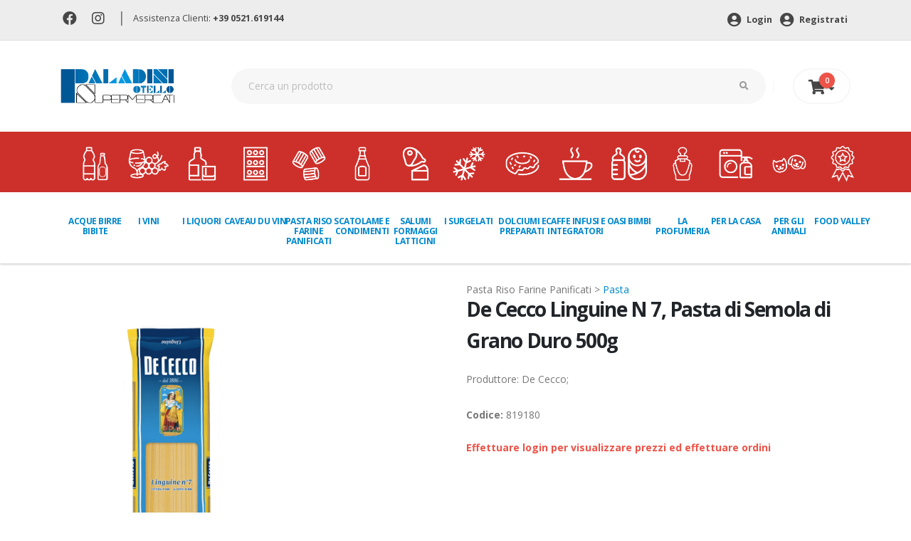

--- FILE ---
content_type: text/html; charset=UTF-8
request_url: https://www.paladiniotello.it/prodotto/12035/
body_size: 9741
content:

<!DOCTYPE html>
<html>
	<head>

<!-- Basicc -->
<meta charset="utf-8">
<meta http-equiv="X-UA-Compatible" content="IE=edge">

<title>De Cecco Linguine N 7, Pasta di Semola di Grano Duro 500g | Paladini Otello Supermercati</title>

<meta name="keywords" content="" />
<meta name="description" content="De Cecco Linguine N 7, Pasta di Semola di Grano Duro 500g in offerta da Paladini Otello Supermercati. Fai la spesa online o nei 6 punti vendita.">
<meta name="author" content="Switchup S.r.l.">

<meta name="facebook-domain-verification" content="403809uztep7etakg4d82d5c8fhsl9" />

<!-- Favicon -->
<link rel="shortcut icon" href="/assets/img/favicon.png" type="image/x-icon" />
<link rel="apple-touch-icon" href="/assets/img/apple-touch-icon.png">

<!-- Mobile Metas -->
<meta name="viewport" content="width=device-width, initial-scale=1, minimum-scale=1.0, shrink-to-fit=no">

<!-- Web Fonts  -->
<link rel="preconnect" href="https://fonts.gstatic.com">
<link href="https://fonts.googleapis.com/css?family=Open+Sans:300,400,600,700,800%7CShadows+Into+Light" rel="stylesheet" type="text/css">
<link href="https://fonts.googleapis.com/css2?family=Open+Sans+Condensed:wght@700&amp;display=swap" rel="stylesheet">
<link href="https://fonts.googleapis.com/css2?family=Roboto:wght@700&display=swap" rel="stylesheet">
<!-- Vendor CSS -->
<link rel="stylesheet" href="/assets/vendor/bootstrap/css/bootstrap.min.css">
<link rel="stylesheet" href="/assets/vendor/fontawesome-free/css/all.min.css">
<link rel="stylesheet" href="/assets/vendor/owl.carousel/assets/owl.carousel.min.css">
<link rel="stylesheet" href="/assets/vendor/owl.carousel/assets/owl.theme.default.min.css">


<!-- Theme CSS -->
<link rel="stylesheet" href="/assets/css/theme.css">
<link rel="stylesheet" href="/assets/css/theme-elements.css">
<link rel="stylesheet" href="/assets/css/theme-shop.css">

<!-- Skin CSS -->
<link rel="stylesheet" href="/assets/css/skins/default.css">

<!-- Theme Custom CSS -->
<link rel="stylesheet" href="/assets/css/custom.css">

<!-- Cookie -->
<link rel="stylesheet" type="text/css" href="/assets/css/cookieconsent.min.css" />

<!-- Google Tag Manager -->
<script>
	(function(w,d,s,l,i){w[l]=w[l]||[];w[l].push({'gtm.start':new Date().getTime(),event:'gtm.js'});
	var f=d.getElementsByTagName(s)[0],j=d.createElement(s),dl=l!='dataLayer'?'&l='+l:'';j.async=true;j.src='https://www.googletagmanager.com/gtm.js?id='+i+dl;f.parentNode.insertBefore(j,f);})(window,document,'script','dataLayer','GTM-NRM6TD5');
</script>
<!-- End Google Tag Manager -->

<!-- Add This Bottoni Condivisione -->
<script type="text/javascript" src="//s7.addthis.com/js/300/addthis_widget.js#pubid=ra-61091709d5cde68c"></script>

<!-- Cookie Banner di Iubenda -->
<script type="text/javascript">
var _iub = _iub || [];
_iub.csConfiguration = {
	"invalidateConsentWithoutLog":true,
	"consentOnContinuedBrowsing":false,
	"perPurposeConsent":true,
	"whitelabel":false,
	"lang":"it",
	"siteId":2485377,
	"floatingPreferencesButtonDisplay":false,
	"askConsentAtCookiePolicyUpdate":true,
	"cookiePolicyId":18317261,
	"cookiePolicyUrl":"https://www.paladiniotello.it/cookie-policy-blank.php",
	"banner":{ 
		"closeButtonDisplay":false,
		"acceptButtonDisplay":true,
		"customizeButtonDisplay":true,
		"rejectButtonDisplay":true,
		"explicitWithdrawal":true,
		"position":"top" 
	}
};
</script>
<script type="text/javascript" src="//cdn.iubenda.com/cs/iubenda_cs.js" charset="UTF-8" async></script>

</head>



	<header id="header" data-plugin-options="{'stickyEnabled': false, 'stickyEnableOnBoxed': false, 'stickyEnableOnMobile': false, 'stickyStartAt': 135, 'stickySetTop': '-135px', 'stickyChangeLogo': true}">
		<div class="header-body border-bottom-0 box-shadow-none" data-sticky-header-style="{'minResolution': 0}" data-sticky-header-style-active="{'background-color': '#f7f7f7'}" data-sticky-header-style-deactive="{'background-color': '#FFF'}">
			<div class="header-top header-top-borders">
				<div class="container h-100">
					<div class="header-row h-100">
						<div class="header-column justify-content-start">
							<div class="header-row">
								<nav class="header-nav-top">
									<ul class="nav nav-pills">
									<li class="nav-item nav-item-borders py-2">
											<a href="https://www.facebook.com/paladiniotello" target="_blank"><i class="fab fa-facebook"></i></a>
										</li>
									<li class="nav-item nav-item-borders py-2">
											<a href="https://www.instagram.com/paladini_otello_supermercati/" target="_blank"><i class="fab fa-instagram"></i></a>
										</li><li class="nav-item nav-item-borders sep-head">
											|
										</li>
										<li class="nav-item nav-item-borders py-2">
											<span class="pl-0">Assistenza Clienti: <a href="tel:00390521619144" class="font-weight-bold">+39 0521.619144</a></span>
										</li>
									</ul>
								</nav>
							</div>
						</div>
						<div class="header-column justify-content-end">
							<div class="header-row">
								<nav class="header-nav-top">
									<ul class="nav nav-pills">
										<li class="nav-item">
											<a href='https://www.paladiniotello.it/login.php' class='nav-link font-weight-bold'><i class='fas fa-user-circle'></i> Login</a> <a href='https://www.paladiniotello.it/register.php' class='nav-link font-weight-bold'><i class='fas fa-user-circle'></i> Registrati</a>										</li>
									</ul>
								</nav>
							</div>
						</div>
					</div>
				</div>
			</div>
			<div class="header-container container">
				<div id="headrow" class="header-row py-4">
					<div class="header-column">
						<div class="header-row">
							<div class="header-logo">
								<a href="/">
									<img alt="Paladini" height="48" data-sticky-height="40" data-sticky-top="84" src="/assets/img/paladini-logo-header.png">
								</a>
							</div>
						</div>
					</div>
					<div id="search" class="header-column flex-grow-1">
						<div class="header-row">
							<form id="headerSearchForm" action="/ricerca.php" method="GET" class="mw-100" novalidate="novalidate">
								<div class="input-group input-group-rounded">
									<input class="form-control form-control-sm bg-light px-4 text-3" placeholder="Cerca un prodotto" name="cerca" id="newsletterEmail" type="text">
									<span class="input-group-append">
										<button class="btn text-2 py-3 px-4" type="submit"><i class="fas fa-search"></i></button>
									</span>
								</div>
							</form>
						</div>
					</div>
					<div class="header-column justify-content-end">
						<div class="header-row">
							<div class="header-nav-features">
								<div class="header-nav-feature header-nav-features-cart header-nav-features-cart-big d-inline-flex ml-2" data-sticky-header-style="{'minResolution': 1200}" data-sticky-header-style-active="{'top': '78px'}" data-sticky-header-style-deactive="{'top': '0'}">
											<a href="https://www.paladiniotello.it/carrello.php" class="header-nav-features-toggle">
		<i class="fas fa-shopping-cart"></i> <i class="fas fa-sort-down"></i>
		<span class="cart-info">
		<span class="cart-qty">0</span>
		</span>
		</a>
		<div class="header-nav-features-dropdown " id="headerTopCartDropdown a">
			<ol class="mini-products-list">
				
			</ol>
			<div class="totals">
				<span class="label">Totale:</span>
				<span class="price-total"><span class="price">0 €</span></span>
			</div>
			<div class="actions">
				<a class="btn btn-dark" href="https://www.paladiniotello.it/carrello.php" style="width: 100%;">Vai al carrello</a>
			</div>
		</div>								</div>
							</div>
						</div>
					</div>
				</div>
			</div>
			<div class="header-bottom pb-4">
				<div class="container-fluid">
					<div class="header-nav-bar px-lg-0">
						<div class="header-row">
							<div class="header-column">
								<div class="header-row justify-content-end">
									<div class="header-nav header-nav-links justify-content-start" data-sticky-header-style="{'minResolution': 1200}" data-sticky-header-style-active="{'margin-left': '150px'}" data-sticky-header-style-deactive="{'margin-left': '0'}">
										<div class="header-nav-main header-nav-main-square header-nav-main-dropdown-no-borders header-nav-main-dropdown-arrow header-nav-main-effect-3 header-nav-main-sub-effect-1">
											<nav class="collapse">
												<ul class="nav nav-pills" id="mainNav">
													<li class='dropdown'><a class='dropdown-item dropdown-toggle' href='#'><img src='https://www.paladiniotello.it/Uploads/Img/Categorie/icone_acqua_birra_bibite.png' alt='ACQUE BIRRE BIBITE' class='d-none d-xl-block img-fluid' />ACQUE BIRRE BIBITE</a><ul class='dropdown-menu'><li><a class='dropdown-item' href='https://www.paladiniotello.it/categoria/1/1'>acque</a></li><li><a class='dropdown-item' href='https://www.paladiniotello.it/categoria/1/7'>aperitivi analcolici</a></li><li><a class='dropdown-item' href='https://www.paladiniotello.it/categoria/1/3'>bibite</a></li><li><a class='dropdown-item' href='https://www.paladiniotello.it/categoria/1/2'>birre</a></li><li><a class='dropdown-item' href='https://www.paladiniotello.it/categoria/1/6'>sciroppi e topping</a></li><li><a class='dropdown-item' href='https://www.paladiniotello.it/categoria/1/5'>succhi di frutta e spremute</a></li><li><a class='dropdown-item' href='https://www.paladiniotello.it/categoria/1/4'>the</a></li><li><a class='dropdown-item' href='https://www.paladiniotello.it/categoria/1/9'>birre analcoliche</a></li></ul></li><li class='dropdown'><a class='dropdown-item dropdown-toggle' href='#'><img src='https://www.paladiniotello.it/Uploads/Img/Categorie/Icona_Vini.png' alt='I VINI' class='d-none d-xl-block img-fluid' />I VINI</a><ul class='dropdown-menu'><li><a class='dropdown-item' href='https://www.paladiniotello.it/categoria/2/6'>champagne</a></li><li><a class='dropdown-item' href='https://www.paladiniotello.it/categoria/2/7'>decanter e accessori vino</a></li><li><a class='dropdown-item' href='https://www.paladiniotello.it/categoria/2/5'>spumanti</a></li><li><a class='dropdown-item' href='https://www.paladiniotello.it/categoria/2/1'>vini bianchi</a></li><li><a class='dropdown-item' href='https://www.paladiniotello.it/categoria/2/4'>vini da dessert</a></li><li><a class='dropdown-item' href='https://www.paladiniotello.it/categoria/2/3'>vini rosati</a></li><li><a class='dropdown-item' href='https://www.paladiniotello.it/categoria/2/2'>vini rossi</a></li><li><a class='dropdown-item' href='https://www.paladiniotello.it/categoria/2/8'>vini analcolici</a></li></ul></li><li class='dropdown'><a class='dropdown-item dropdown-toggle' href='#'><img src='https://www.paladiniotello.it/Uploads/Img/Categorie/icone_liquori.png' alt='I LIQUORI' class='d-none d-xl-block img-fluid' />I LIQUORI</a><ul class='dropdown-menu'><li><a class='dropdown-item' href='https://www.paladiniotello.it/categoria/3/1'>amari</a></li><li><a class='dropdown-item' href='https://www.paladiniotello.it/categoria/3/2'>aperitivi alcolici</a></li><li><a class='dropdown-item' href='https://www.paladiniotello.it/categoria/3/3'>brandy e cognac</a></li><li><a class='dropdown-item' href='https://www.paladiniotello.it/categoria/3/4'>gin</a></li><li><a class='dropdown-item' href='https://www.paladiniotello.it/categoria/3/5'>grappe</a></li><li><a class='dropdown-item' href='https://www.paladiniotello.it/categoria/3/6'>liquori e frutta spiritosa</a></li><li><a class='dropdown-item' href='https://www.paladiniotello.it/categoria/3/7'>porti e marsale</a></li><li><a class='dropdown-item' href='https://www.paladiniotello.it/categoria/3/8'>rum e tequila</a></li><li><a class='dropdown-item' href='https://www.paladiniotello.it/categoria/3/9'>vodke</a></li><li><a class='dropdown-item' href='https://www.paladiniotello.it/categoria/3/10'>whisky e bourbon</a></li><li><a class='dropdown-item' href='https://www.paladiniotello.it/categoria/3/12'>liquori analcolici</a></li><li><a class='dropdown-item' href='https://www.paladiniotello.it/categoria/3/11'>prodotti per bartender</a></li></ul></li><li class='dropdown'><a class='dropdown-item dropdown-toggle' href='#'><img src='https://www.paladiniotello.it/Uploads/Img/Categorie/icone_caveau_du_vin.png' alt='Caveau du Vin' class='d-none d-xl-block img-fluid' />Caveau du Vin</a><ul class='dropdown-menu'><li><a class='dropdown-item' href='https://www.paladiniotello.it/categoria/10001/10005'>Top Spirits</a></li><li><a class='dropdown-item' href='https://www.paladiniotello.it/categoria/10001/10006'>Top Spirits Grandi Formati</a></li><li><a class='dropdown-item' href='https://www.paladiniotello.it/categoria/10001/10003'>Top Wine</a></li><li><a class='dropdown-item' href='https://www.paladiniotello.it/categoria/10001/10004'>Top Wine Grandi Formati</a></li></ul></li><li class='dropdown'><a class='dropdown-item dropdown-toggle' href='#'><img src='https://www.paladiniotello.it/Uploads/Img/Categorie/icone_pasta_riso_farine.png' alt='PASTA RISO FARINE PANIFICATI' class='d-none d-xl-block img-fluid' />PASTA RISO FARINE PANIFICATI</a><ul class='dropdown-menu'><li><a class='dropdown-item' href='https://www.paladiniotello.it/categoria/6/3'>farine e pure</a></li><li><a class='dropdown-item' href='https://www.paladiniotello.it/categoria/6/4'>panificati</a></li><li><a class='dropdown-item' href='https://www.paladiniotello.it/categoria/6/1'>pasta</a></li><li><a class='dropdown-item' href='https://www.paladiniotello.it/categoria/6/5'>patatine e snacks</a></li><li><a class='dropdown-item' href='https://www.paladiniotello.it/categoria/6/2'>riso</a></li></ul></li><li class='dropdown'><a class='dropdown-item dropdown-toggle' href='#'><img src='https://www.paladiniotello.it/Uploads/Img/Categorie/icone_scatole_condimenti.png' alt='SCATOLAME E CONDIMENTI' class='d-none d-xl-block img-fluid' />SCATOLAME E CONDIMENTI</a><ul class='dropdown-menu'><li><a class='dropdown-item' href='https://www.paladiniotello.it/categoria/5/2'>aromi dadi spezie</a></li><li><a class='dropdown-item' href='https://www.paladiniotello.it/categoria/5/8'>cereali legumi cibi etnici</a></li><li><a class='dropdown-item' href='https://www.paladiniotello.it/categoria/5/11'>cibi pronti</a></li><li><a class='dropdown-item' href='https://www.paladiniotello.it/categoria/5/10'>frutta secca disidratata e semi</a></li><li><a class='dropdown-item' href='https://www.paladiniotello.it/categoria/5/9'>mostarda e frutta sciroppata</a></li><li><a class='dropdown-item' href='https://www.paladiniotello.it/categoria/5/1'>olio aceto sale</a></li><li><a class='dropdown-item' href='https://www.paladiniotello.it/categoria/5/6'>pelati passate sughi</a></li><li><a class='dropdown-item' href='https://www.paladiniotello.it/categoria/5/5'>salse e pate</a></li><li><a class='dropdown-item' href='https://www.paladiniotello.it/categoria/5/3'>sottoli sottaceti</a></li><li><a class='dropdown-item' href='https://www.paladiniotello.it/categoria/5/4'>pesce e carne in scatola</a></li><li><a class='dropdown-item' href='https://www.paladiniotello.it/categoria/5/7'>verdure in scatola</a></li></ul></li><li class='dropdown'><a class='dropdown-item dropdown-toggle' href='#'><img src='https://www.paladiniotello.it/Uploads/Img/Categorie/icone_salumi_latticini.png' alt='SALUMI FORMAGGI LATTICINI ' class='d-none d-xl-block img-fluid' />SALUMI FORMAGGI LATTICINI </a><ul class='dropdown-menu'><li><a class='dropdown-item' href='https://www.paladiniotello.it/categoria/9/3'>latte burro uova</a></li><li><a class='dropdown-item' href='https://www.paladiniotello.it/categoria/9/7'>dessert</a></li><li><a class='dropdown-item' href='https://www.paladiniotello.it/categoria/9/2'>formaggi</a></li><li><a class='dropdown-item' href='https://www.paladiniotello.it/categoria/9/5'>gastronomia</a></li><li><a class='dropdown-item' href='https://www.paladiniotello.it/categoria/9/6'>salmone e pesce</a></li><li><a class='dropdown-item' href='https://www.paladiniotello.it/categoria/9/1'>salumi</a></li><li><a class='dropdown-item' href='https://www.paladiniotello.it/categoria/9/4'>yogurt latticini</a></li></ul></li><li class='dropdown'><a class='dropdown-item dropdown-toggle' href='#'><img src='https://www.paladiniotello.it/Uploads/Img/Categorie/icone_surgelati.png' alt='I SURGELATI' class='d-none d-xl-block img-fluid' />I SURGELATI</a><ul class='dropdown-menu'><li><a class='dropdown-item' href='https://www.paladiniotello.it/categoria/11/5'>frutta e verdura</a></li><li><a class='dropdown-item' href='https://www.paladiniotello.it/categoria/11/1'>gelati e dessert</a></li><li><a class='dropdown-item' href='https://www.paladiniotello.it/categoria/11/6'>minestroni e zuppe</a></li><li><a class='dropdown-item' href='https://www.paladiniotello.it/categoria/11/3'>pesce e carne</a></li><li><a class='dropdown-item' href='https://www.paladiniotello.it/categoria/11/7'>piatti pronti</a></li><li><a class='dropdown-item' href='https://www.paladiniotello.it/categoria/11/2'>pizze e focacce</a></li></ul></li><li class='dropdown'><a class='dropdown-item dropdown-toggle' href='#'><img src='https://www.paladiniotello.it/Uploads/Img/Categorie/icone_dolciumi.png' alt='DOLCIUMI E PREPARATI' class='d-none d-xl-block img-fluid' />DOLCIUMI E PREPARATI</a><ul class='dropdown-menu'><li><a class='dropdown-item' href='https://www.paladiniotello.it/categoria/7/2'>biscotti merendine</a></li><li><a class='dropdown-item' href='https://www.paladiniotello.it/categoria/7/7'>caramelle e confetti</a></li><li><a class='dropdown-item' href='https://www.paladiniotello.it/categoria/7/4'>cereali muesli</a></li><li><a class='dropdown-item' href='https://www.paladiniotello.it/categoria/7/8'>cioccolate </a></li><li><a class='dropdown-item' href='https://www.paladiniotello.it/categoria/7/10'>creme spalmabili</a></li><li><a class='dropdown-item' href='https://www.paladiniotello.it/categoria/7/6'>lieviti</a></li><li><a class='dropdown-item' href='https://www.paladiniotello.it/categoria/7/9'>miele confetture marmellate</a></li><li><a class='dropdown-item' href='https://www.paladiniotello.it/categoria/7/11'>mousse di frutta</a></li><li><a class='dropdown-item' href='https://www.paladiniotello.it/categoria/7/5'>preparati per dolci</a></li><li><a class='dropdown-item' href='https://www.paladiniotello.it/categoria/7/3'>torte piccola pasticceria</a></li><li><a class='dropdown-item' href='https://www.paladiniotello.it/categoria/7/1'>zucchero e dolcificanti</a></li></ul></li><li class='dropdown'><a class='dropdown-item dropdown-toggle' href='#'><img src='https://www.paladiniotello.it/Uploads/Img/Categorie/icone_caffe_integratori.png' alt='CAFFE INFUSI E INTEGRATORI' class='d-none d-xl-block img-fluid' />CAFFE INFUSI E INTEGRATORI</a><ul class='dropdown-menu'><li><a class='dropdown-item' href='https://www.paladiniotello.it/categoria/8/2'>caffe in capsule e cialde</a></li><li><a class='dropdown-item' href='https://www.paladiniotello.it/categoria/8/1'>caffe macinato ed in grani</a></li><li><a class='dropdown-item' href='https://www.paladiniotello.it/categoria/8/4'>cioccolato in tazza e preparati</a></li><li><a class='dropdown-item' href='https://www.paladiniotello.it/categoria/8/6'>integratori</a></li><li><a class='dropdown-item' href='https://www.paladiniotello.it/categoria/8/3'>orzo e cicoria</a></li><li><a class='dropdown-item' href='https://www.paladiniotello.it/categoria/8/5'>the camomilla ed infusi</a></li></ul></li><li class='dropdown'><a class='dropdown-item dropdown-toggle' href='#'><img src='https://www.paladiniotello.it/Uploads/Img/Categorie/icone_bimbi.png' alt='OASI BIMBI' class='d-none d-xl-block img-fluid' />OASI BIMBI</a><ul class='dropdown-menu'><li><a class='dropdown-item' href='https://www.paladiniotello.it/categoria/10/7'>biberon e accessori</a></li><li><a class='dropdown-item' href='https://www.paladiniotello.it/categoria/10/4'>latte biscotti e snack</a></li><li><a class='dropdown-item' href='https://www.paladiniotello.it/categoria/10/6'>cura e igiene</a></li><li><a class='dropdown-item' href='https://www.paladiniotello.it/categoria/10/2'>omogeneizzati e pastine</a></li><li><a class='dropdown-item' href='https://www.paladiniotello.it/categoria/10/5'>pannolini e salviette</a></li></ul></li><li class='dropdown'><a class='dropdown-item dropdown-toggle' href='#'><img src='https://www.paladiniotello.it/Uploads/Img/Categorie/icone_profumeria.png' alt='LA PROFUMERIA' class='d-none d-xl-block img-fluid' />LA PROFUMERIA</a><ul class='dropdown-menu'><li><a class='dropdown-item' href='https://www.paladiniotello.it/categoria/12/9'>assorbenti</a></li><li><a class='dropdown-item' href='https://www.paladiniotello.it/categoria/12/12'>carta igienica salviette fazzoletti</a></li><li><a class='dropdown-item' href='https://www.paladiniotello.it/categoria/12/11'>cotone e medicazione</a></li><li><a class='dropdown-item' href='https://www.paladiniotello.it/categoria/12/1'>cura ed igiene capelli</a></li><li><a class='dropdown-item' href='https://www.paladiniotello.it/categoria/12/2'>cura ed igiene corpo</a></li><li><a class='dropdown-item' href='https://www.paladiniotello.it/categoria/12/4'>cura ed igiene mani e piedi</a></li><li><a class='dropdown-item' href='https://www.paladiniotello.it/categoria/12/3'>cura ed igiene viso</a></li><li><a class='dropdown-item' href='https://www.paladiniotello.it/categoria/12/7'>deodoranti</a></li><li><a class='dropdown-item' href='https://www.paladiniotello.it/categoria/12/8'>depilazione</a></li><li><a class='dropdown-item' href='https://www.paladiniotello.it/categoria/12/6'>igiene intima</a></li><li><a class='dropdown-item' href='https://www.paladiniotello.it/categoria/12/5'>igiene orale</a></li></ul></li><li class='dropdown'><a class='dropdown-item dropdown-toggle' href='#'><img src='https://www.paladiniotello.it/Uploads/Img/Categorie/icone_casa.png' alt='PER LA CASA' class='d-none d-xl-block img-fluid' />PER LA CASA</a><ul class='dropdown-menu'><li><a class='dropdown-item' href='https://www.paladiniotello.it/categoria/13/6'>accendifuoco insetticidi giardinaggio</a></li><li><a class='dropdown-item' href='https://www.paladiniotello.it/categoria/13/12'>confezioni regalo</a></li><li><a class='dropdown-item' href='https://www.paladiniotello.it/categoria/13/3'>carta alluminio pellicole contenitori</a></li><li><a class='dropdown-item' href='https://www.paladiniotello.it/categoria/13/11'>cucina e asporto</a></li><li><a class='dropdown-item' href='https://www.paladiniotello.it/categoria/13/8'>cura automobile, piscina e materiale elettrico </a></li><li><a class='dropdown-item' href='https://www.paladiniotello.it/categoria/13/1'>detersivi</a></li><li><a class='dropdown-item' href='https://www.paladiniotello.it/categoria/13/5'>profumatori e candele</a></li><li><a class='dropdown-item' href='https://www.paladiniotello.it/categoria/13/2'>pulizia casa</a></li><li><a class='dropdown-item' href='https://www.paladiniotello.it/categoria/13/7'>scope panni spugne</a></li><li><a class='dropdown-item' href='https://www.paladiniotello.it/categoria/13/10'>tappeti custodie guanti accessori</a></li><li><a class='dropdown-item' href='https://www.paladiniotello.it/categoria/13/4'>tutto per la tavola e party</a></li><li><a class='dropdown-item' href='https://www.paladiniotello.it/categoria/13/9'>tutto per le calzature</a></li></ul></li><li class='dropdown'><a class='dropdown-item dropdown-toggle' href='#'><img src='https://www.paladiniotello.it/Uploads/Img/Categorie/icone_animali.png' alt='PER GLI ANIMALI' class='d-none d-xl-block img-fluid' />PER GLI ANIMALI</a><ul class='dropdown-menu'><li><a class='dropdown-item' href='https://www.paladiniotello.it/categoria/14/3'>cibo altri animali</a></li><li><a class='dropdown-item' href='https://www.paladiniotello.it/categoria/14/1'>cibo cani</a></li><li><a class='dropdown-item' href='https://www.paladiniotello.it/categoria/14/2'>cibo gatti</a></li><li><a class='dropdown-item' href='https://www.paladiniotello.it/categoria/14/6'>giochi ed accessori</a></li><li><a class='dropdown-item' href='https://www.paladiniotello.it/categoria/14/5'>lettiere igiene e cura</a></li></ul></li><li class='dropdown'><a class='dropdown-item dropdown-toggle' href='#'><img src='https://www.paladiniotello.it/Uploads/Img/Categorie/Icona_FV.png' alt='Food Valley' class='d-none d-xl-block img-fluid' />Food Valley</a><ul class='dropdown-menu'><li><a class='dropdown-item' href='https://www.paladiniotello.it/categoria/10002/10008'>Eccellenze Food Valley</a></li></ul></li>												</ul>
											</nav>
										</div>
										<button class="btn header-btn-collapse-nav" data-toggle="collapse" data-target=".header-nav-main nav">
											<i class="fas fa-bars"></i>
										</button>
									</div>
								</div>
							</div>
						</div>
					</div>
				</div>
			</div>
		</div>
	</header>
	<body id="home">
		<!-- Google Tag Manager (noscript) -->
<noscript><iframe src="https://www.googletagmanager.com/ns.html?id=GTM-NRM6TD5" height="0" width="0" style="display:none;visibility:hidden"></iframe></noscript>
<!-- End Google Tag Manager (noscript) -->		<div class="body">
			<div role="main" class="main shop py-4">
				<div class="container">
						<div class="row">
			<div class="col-lg-6">
				
				<div class="owl-carousel owl-theme owl-loaded owl-drag owl-carousel-init" data-plugin-options="{'items': 1}" style="height: auto;">
					<div class="owl-stage-outer">
						<div class="owl-stage">
							<div class="owl-item active" style="width: 540px;">
			<div>
			<img alt="" class="img-fluid" src="https://www.paladiniotello.it/ImgProd/UP_819180_1_3299.jpg">
			<div class="icone"></div>
			</div>
			</div>
							<div class="owl-item active" style="width: 540px;">
			<div>
			<img alt="" class="img-fluid" src="https://www.paladiniotello.it/ImgProd/d3_IMG_1264.jpg">
			<div class="icone"></div>
			</div>
			</div>
						</div>
					</div>
					<div class="owl-nav disabled"><button type="button" role="presentation" class="owl-prev"></button><button type="button" role="presentation" class="owl-next"></button></div>
					<small class="text-center d-block">Le fotografie dei prodotti sono a solo scopo dimostrativo</small>
				</div>
			</div>
			<div class="col-lg-6">
				<div class="summary entry-summary">
					<div class="categorie-prod">pasta riso farine panificati > <a href="/categoria/6/1">pasta</a></div>
					<h1 class="mb-0 font-weight-bold text-7">De Cecco Linguine N 7, Pasta di Semola di Grano Duro 500g</h1>
					<div class="pb-0 clearfix">

					</div>
					
					<p class="price">
						<span class="amount">  </span>
					</p>
					<p class="mb-4">Produttore: De Cecco;<br /> </p>
					<p class="mb-4"><a target="_blank" href=""></a></p>
					<p><strong>Codice:</strong> 819180</p>
					<strong class="red">Effettuare login per visualizzare prezzi ed effettuare ordini</strong>

					
					
					
				</div>
				<div id="ajax-result"></div>
			</div>
		</div>		<div class="row">
			<div class="col">
				<div class="tabs tabs-product mb-2">
					<ul class="nav nav-tabs">
						<li class="nav-item"><a class="nav-link py-3 px-4" href="#productDescription" data-toggle="tab">Descrizione</a></li>
						<li class="nav-item"><a class="nav-link py-3 px-4" href="#productAdditionalInfos" data-toggle="tab">Informazioni aggiuntive</a></li>
					<!--	<li class="nav-item"><a class="nav-link py-3 px-4" href="#productReviews" data-toggle="tab">Recensioni</a></li> -->
					</ul>
					<div class="tab-content p-0">
						<div class="tab-pane p-4 active" id="productDescription">Produttore: De Cecco; </div>
						<div class="tab-pane p-4" id="productAdditionalInfos"><table class="table m-0"><tbody><tr><th class="border-top-0">Produttore:</th><td class="border-top-0">De Cecco</td></tr></tbody></table></div>

						</div>
					</div>
				</div>
			</div>
		</div>				</div>
			</div>
			
			<div class="modal fade" id="modalListaSpesa" tabindex="-1" role="dialog" aria-labelledby="modalListaSpesa" aria-hidden="true">
				<div class="modal-dialog modal-md" role="document">
					<div class="modal-content">
						<div class="modal-body">
													</div>
						
						
						<div class="modal-footer mt-3">
							<div class="form-group col-lg-9 pl-4 px-4">
								<div id="ajax-select-lista-result"></div>
							</div>
						
							<button type="button" class="btn btn-primary float-left" id="select-my-listaspesa" >Scegli</button>
							<button type="button" class="btn btn-danger float-right" data-dismiss="modal" id="dismiss-my-listaspesa">Chiudi</button>
						</div>
					</div>
				</div>
			</div>			
			
				
<div id="storeLinks" style="width: 100%; display: table;">
    <div style="display: table-row">
        <div style="width: 50%; display: table-cell;">
			<a href="https://play.google.com/store/apps/details?id=it.paladiniotello.paladini">
				<img src="/assets/img/BannerApp1.png" alt="Scarica l'App Paladini" class="mb-4" />
			</a>
		</div>
        <div style="width: 50%;display: table-cell;">
			<a href="https://apps.apple.com/it/app/paladini-otello/id1554240344">
				<img src="/assets/img/BannerApp2.png" alt="Scarica l'App Paladini" class="mb-4" />
			</a>				
		</div>
    </div>
</div>
	
<!--	
	<div id="footerDownloadApp">
		<div class="container py-5">
			<div class="row">
				<div class="col-md-6 col-sm-12">
					<img src="/assets/img/scarica-app.png" alt="Scarica l'App Paladini" class="mb-4" />
-->
					<!-- <h1 class="display-4 font-weight-bold font-italic text-white"><span>SCARICA L'APP</span><br />PER IOS E ANDROID</h1> -->
<!--										
					<ul class="pl-0">
						<li class="font-weight-bold text-white mb-1"><i class="far fa-check-circle"></i> ACQUISTA ONLINE E MONITORA I TUOI ORDINI.</li>
						<li class="font-weight-bold text-white mb-1"><i class="far fa-check-circle"></i> CREA LA TUA LISTA SPESA E CONDIVIDILA CON CHI VUOI.</li>
						<li class="font-weight-bold text-white mb-1"><i class="far fa-check-circle"></i> FAI LA SPESA DIRETTAMENTE IN NEGOZIO TRAMITE L'APP.</li>
					</ul>
				</div>
				<div class="col-md-6 col-sm-12">
					<img src="/assets/img/iphone.png" alt="Scarica l'App Paladini" />
				</div>
			</div>
		</div>
	</div>
-->
	<footer id="footer">
		<div class="container pt-2">
			<div class="row py-4">
				<div class="col-md-3 text-center text-md-left pr-5">
					<h5 class="text-4 mb-1 mt-4 mt-lg-0 font-weight-bold">PALADINI OTELLO SUPERMERCATI SRL</h5>

<p class="text-3 mb-0">via Dei Bersaglieri, 1</p>

<p class="text-3 mb-0">43015&nbsp;Pontetaro (PR)</p>

<p class="text-3 mb-0">Telefono: <a href="tel:00390521619144">0521.619144</a></p>

<p class="text-3 mb-0">Email: <a href="mailto:supermercati@paladiniotello.it">supermercati@paladiniotello.it</a></p>

<p class="text-3 mb-0">C.F. &ndash; P.I. 02466960347</p>

<p class="text-3 mb-0">n&deg; REA PR-241015 cap.soc. &euro; 1.650.000 i.v.</p>
				</div>
				<div class="col-md-3 text-center text-md-left px-5">
					<h5 class="text-4 mb-1 mt-4 mt-lg-0 font-weight-bold">INFORMAZIONI</h5>
					<ul class="pl-0">
						<li><a href="">Home</a></li>
						<li><a href="/azienda.php">Azienda</a></li>
						<li><a href="/azienda.php#servizi">Servizi</a></li>
						<!--li><a href="/natale.php">Catalogo di Natale</a></li>
						<li><a href="/menu-feste.php">Menù delle Feste</a></li-->
						<li><a href="/volantino.php">Volantino</a></li>
						<li><a href="/punti-vendita.php">Punti vendita</a></li>
						<li><a href="/privacy-policy.php">Privacy Policy</a></li>
						<li><a href="/cookie-policy.php">Cookies Policy</a></li>						
						<li><a href="#" class="iubenda-cs-preferences-link">Modifica preferenze cookie</a></li>						
						<li><a href="/informativa-clienti.php">Informativa clienti</a></li>
						<li><a href="/informativa-fornitori.php">Informativa fornitori</a></li>
						<li><a href="/condizioni-vendita.php">Condizioni di vendita</a></li>
						<li><a href="/whistleblowing.php">Whistleblowing</a></li>
						
						
						
											</ul>
				</div>
				<div class="col-md-3 text-center text-md-left px-5">
					<h5 class="text-4 mb-1 mt-4 mt-lg-0 font-weight-bold">CAVEAU DU VIN</h5>
					<ul class="pl-0">
						<li><a href="/categoria/10001/10005">Top Spirits</a></li>
						<li><a href="/categoria/10001/10006">Top Spirits Grandi Formati</a></li>
						<li><a href="/categoria/10001/10003">Top Wine</a></li>
						<li><a href="/categoria/10001/10004">Top Wine Grandi Formati</a></li>
					</ul>
				</div>
				<div class="col-md-3 text-center text-md-left pl-5">
					<h5 class="text-4 mb-1 mt-4 mt-lg-0 font-weight-bold">IL MIO ACCOUNT</h5>
					<ul class="pl-0">
						<li><a href="/dashboard.php">I miei dati</a></li>
						<li><a href="/dashboard-ordini-effettuati.php">I miei ordini</a></li>
						
					</ul>
				</div>
			</div>
			<div class="row py-1">
				<div class="col-md-6">
					<p>&copy; 2021 Paladini Otello Supermercati. Tutti i diritti riservati. P.IVA 02466960347</p>
				</div>
				<div class="col-md-6 text-right">
					<img src="/assets/img/payment-icon.png" alt="Carte di credito" />
				</div>
			</div>
		</div>
		
<script src='https://app.zipchat.ai/widget/zipchat.js?id=Mbp2tvAc3ip393u6Zx2C' defer></script>
		
	</footer>
</div>

<!-- Modals -->

<div class="modal fade" id="productAdded" tabindex="-1" role="dialog" aria-labelledby="productAdded" aria-hidden="true">
	<div class="modal-dialog modal-sm" role="document">
		<div class="modal-content">
			<div class="modal-body">
				<i class="fas fa-check"></i>
				<h4 class="text-center mt-3">Prodotto aggiunto al carrello</h4>
			</div>
			<div class="modal-footer mt-3">
				<button type="button" class="btn btn-secondary" data-dismiss="modal">Chiudi</button>
			</div>
		</div>
	</div>
</div>

<div class="modal fade" id="productDeny" tabindex="-1" role="dialog" aria-labelledby="productDeny" aria-hidden="true">
	<div class="modal-dialog modal-sm" role="document">
		<div class="modal-content">
			<div class="modal-body">
				<i class="fas fa-times"></i>
				<h4 class="text-center mt-3">Hai già acquistato il massimo possibile per il prodotto selezionato</h4>
			</div>
			<div class="modal-footer mt-3">
				<button type="button" class="btn btn-secondary" data-dismiss="modal">Chiudi</button>
			</div>
		</div>
	</div>
</div>

<div class="modal fade" id="alertLogin" tabindex="-1" role="dialog" aria-labelledby="alertLogin" aria-hidden="true">
	<div class="modal-dialog modal-sm" role="document">
		<div class="modal-content">
			<div class="modal-body">
				<i class="fas fa-times"></i>
				<h4 class="text-center mt-3">Per acquistare devi prima effettuare il login</h4>
			</div>
			<div class="modal-footer mt-3">
				<button type="button" class="btn btn-secondary" data-dismiss="modal">Chiudi</button>
			</div>
		</div>
	</div>
</div>



<div class="modal fade" id="alertWrongCart" tabindex="-1" role="dialog" aria-labelledby="alertWrongCart" aria-hidden="true">
	<div class="modal-dialog modal-sm" role="document">
		<div class="modal-content">
			<div class="modal-body">
				<i class="fas fa-times"></i>
				<h4 class="text-center mt-3">Hai aggiunto prodotti con la funzione Buy&Bye.</br>Devi svuotare il carrello per poter proseguire.</h4>
			</div>
			<div class="modal-footer mt-3">
				<button type="button" class="btn btn-secondary" data-dismiss="modal">Chiudi</button>
			</div>
		</div>
	</div>
</div>

<div class="modal fade" id="alertProdNotAvailable" tabindex="-1" role="dialog" aria-labelledby="alertProdNotAvailable" aria-hidden="true">
	<div class="modal-dialog modal-md" role="document">
		<div class="modal-content">
			<div class="modal-body">
				<i class="fas fa-times"></i>
				
				<h4 class="text-left mt-3">Prodotti non disponibili</h4>
				
				<p class="text-left mt-3">Sembra che alcuni prodotti non siano più disponibili.</br>Seleziona PROSEGUI per aggiungere solo i prodotti disponibili al carrello, altrimenti seleziona ANNULLA per modificare la tua lista.</p>
				<div class="text-left mt-3" id="lstProdNotAvailable"></div>			
			</div>
			<div class="modal-footer mt-3">
				<button type="button" class="btn btn-secondary" data-dismiss="modal">Annulla</button>
				<button type="button" class="btn btn-primary" data-dismiss="modal" id="add-lista-to-cart">Prosegui</button>
			</div>
		</div>
	</div>
</div>

<!-- END Modals -->

<!-- Vendor -->
<script src="/assets/vendor/jquery/jquery.min.js"></script>


<script defer src="/assets/vendor/popper/umd/popper.min.js"></script>
<script defer src="/assets/vendor/bootstrap/js/bootstrap.min.js"></script>
<script defer src="/assets/vendor/common/common.min.js"></script>
<script defer src="/assets/vendor/jquery.validation/jquery.validate.min.js"></script>

<!-- Isotope - Da tenere - fa saltare pagina categoria -->
<script defer src="/assets/vendor/isotope/jquery.isotope.min.js"></script>

<script defer src="/assets/vendor/owl.carousel/owl.carousel.min.js"></script>
<script defer src="/assets/vendor/jquery.easing/jquery.easing.min.js"></script>

<!-- Theme Base, Components and Settings -->
<script src="/assets/js/theme.js"></script>

<script defer src="/assets/js/views/view.shop.js"></script>

<!-- Theme Custom -->
<script src="/assets/js/custom.js"></script>

<!-- Theme Initialization Files -->
<script defer src="/assets/js/theme.init.js"></script>

<!-- Cookie -->
<script defer src="/assets/js/cookieconsent.min.js" data-cfasync="false"></script>
<!-- 
<script defer src="/assets/js/cookie-policy-paladini.js" data-cfasync="false"></script>
 -->		</div>

			</body>
</html>


--- FILE ---
content_type: application/javascript
request_url: https://www.paladiniotello.it/assets/js/custom.js
body_size: 24788
content:
$(document).ready(function () {
    $("span.product-thumb-info-image").bind("contextmenu", function (event) {
        return false;
    });

    $("img.img-fluid").bind("contextmenu", function (event) {
        return false;
    });

    $(window).keydown(function (event) {
        //Disabilito invio in tutto il sito eccetto la barra di Ricerca
        //
        if (event.keyCode == 13 && !$(event.target).is("#newsletterEmail")) {
            event.preventDefault();
            return false;
        }
    });
    if ($(document).width() < 767) jQuery("#search").insertAfter("#headrow");
    $("#registration-birthdate").on("change", function () {
        checkAgeDate(this);
    });

    function checkAgeDate(elm) {
        if (elm.value.match(/\d{1,2}[^\d]\d{1,2}[^\d]\d{4,4}/gi) == null) {
            $("#invalid-data").show();
            $(elm).addClass("is-invalid").addClass("has-error").removeClass("is-valid").removeClass("valid");
            return;
        } else {
            $("#invalid-data").hide();
            $(elm).addClass("is-valid").addClass("valid").removeClass("is-invalid").removeClass("has-error");
        }
        var age = calcolaeta(elm.value);
        if (age < 16) {
            $("#under-age").show();
            $(elm).addClass("is-invalid").addClass("has-error").removeClass("is-valid").removeClass("valid");
        } else {
            $("#under-age").hide();
            $(elm).addClass("is-valid").addClass("valid").removeClass("is-invalid").removeClass("has-error");
        }
    }

    function calcolaeta(dateVal) {
        /*New Date inizializza nel formato mm/gg/yyy quindi la converto nel suo formato */
        var dateParts = dateVal.split("/");
        var birthday = new Date(+dateParts[2], dateParts[1] - 1, +dateParts[0]);
        today = new Date();
        ageInMilliseconds = new Date(today - birthday);
        years = ageInMilliseconds / (24 * 60 * 60 * 1000 * 365.25);
        months = 12 * (years % 1);
        days = Math.floor(30 * (months % 1));
        return Math.floor(years);
    }
    /*Fine init datepicker*/
    $("#add-cart").click(function (e) {
        e.preventDefault();
        var qty = $("#add-to .qty").val();
        var qtyPps = $("#add-to .qtyPps").val();
        var pid = $("#add-to .pid").val();
        var pps = $("#add-to .pps").val();
        var action = $("#add-to .action").val();
        /*INIZIO FIX 08072022*/
        var maxQty = parseFloat($("#add-to .qty").attr("max"));
        if (qty > maxQty) {
            $("#productDeny").modal();
            return;
        }
        /*FINE FIX 08072022*/
        /*if(pps==true)
		{
			qty=qty/10;
		}*/
        if (qty > 0 && (!qtyPps || qtyPps > 0)) {
            var ppsStr = "";
            if (qtyPps) ppsStr = "pps=" + qtyPps + "&";
            $.ajax({
                type: "POST",
                url: "/switch.php",
                data: ppsStr + "qty=" + qty + "&pid=" + pid + "&action=" + action,
                dataType: "html",
                success: function (msg) {
                    if (msg == "bloccato") {
                        $("#alertLogin").modal();
                    } else if (msg == "bloccato2") {
                        location.reload();
                    } else if (msg == "WrongCart") {
                        $("#alertWrongCart").modal();
                    } else {
                        $(".header-nav-features-cart-big").html(msg);
                        $("#productAdded").modal();
                        var price = $(".price .amount").text().replace("€", "").trim();
                        var pname = $(".summary.entry-summary> h1").text();
                        var pcat = $(".summary.entry-summary> .categorie-prod > a ").text();
                        // Measure adding a product to a shopping cart by using an 'add' actionFieldObject
                        // and a list of productFieldObjects.
                        dataLayer.push({
                            event: "addToCart",
                            ecommerce: {
                                currencyCode: "EUR",
                                add: {
                                    // 'add' actionFieldObject measures.
                                    products: [
                                        {
                                            //  adding a product to a shopping cart.
                                            name: pname,
                                            id: pid,
                                            price: price,
                                            brand: "",
                                            category: pcat,
                                            variant: "",
                                            quantity: qty,
                                        },
                                    ],
                                },
                            },
                        });
                    }
                },
                error: function () {
                    alert("Per favore riprova ad aggiungere il prodotto al carrello...");
                },
            });
        }
    });

    $("#add-pack-cart").on("click", function (e) {
        e.preventDefault();
        var $package = $(this).attr("data-pack-to-cart");
        $package = parseInt($package);
        var $qty = $(".qty");
        var $max = $qty.attr("max");
        var currentVal = parseInt($qty.val());
        if (currentVal + $package > $max) {
            $qty.val($package);
        } else {
            $qty.val(currentVal + $package);
        }
        var qty = $("#add-to .qty").val();
        var pid = $("#add-to .pid").val();
        var action = $("#add-to .action").val();
        $.ajax({
            type: "POST",
            url: "/switch.php",
            data: "qty=" + qty + "&pid=" + pid + "&action=" + action,
            dataType: "html",
            success: function (msg) {
                if (msg == "bloccato") {
                    $("#alertLogin").modal();
                } else if (msg == "bloccato2") {
                    location.reload();
                } else {
                    $(".header-nav-features-cart-big").html(msg);
                    $("#productAdded").modal();
                }
            },
            error: function () {
                alert("Per favore riprova ad aggiungere il prodotto al carrello...");
            },
        });
    });

    var NumProd;
    var totProd;

    $("#update-cart").click(function (e) {
        e.preventDefault();
        NumProd = $(".shop .shop_table.cart .quantity").length;
        totProd = 0;
        $(".shop .shop_table.cart .quantity").each(function () {
            var qty = $(this).children(".qty").val();
            var pid = $(this).children(".pid").val();
            var action = $(this).children(".action").val();
            var maxQty = $(this).children(".qty").attr("max");
            if (qty > maxQty) {
                $("#productDeny").modal();
                return;
            }
            $.ajax({
                type: "POST",
                url: "/switch.php",
                data: "qty=" + qty + "&pid=" + pid + "&action=" + action,
                dataType: "html",
                success: function (msg) {
                    if (msg == "bloccato") {
                        $("#alertLogin").modal();
                    } else if (msg == "bloccato2") {
                        location.reload();
                    } else {
                        $(".header-nav-features-cart-big").html(msg);
                    }
                    if (++totProd == NumProd) location.reload(true);
                },
                error: function () {
                    alert("Per favore riprova ad aggiungere il prodotto al carrello...");
                    if (++totProd == NumProd) location.reload(true);
                },
            });
        });
    });

    $("input").on("keyup", function (e) {
        if ($(this).val().length > 0) {
            $(this).removeClass("has-error");
        }
    });

    $(document).on("click", "a.delete-minicart", function (e) {
        e.preventDefault();
        var current = $(this);
        var pid = current.data("remove");
        var action = "delete-product-minicart";
        $.ajax({
            type: "POST",
            url: "/switch.php",
            data: "pid=" + pid + "&action=" + action,
            dataType: "html",
            success: function (msg) {
                if (msg != "bloccato") {
                    current.parents(".item").fadeOut();
                    $(".header-nav-features-cart-big").html(msg);
                    var pname = current.parent().find(".product-name").text();
                    var pprice = current.parent().find(".price").text().replace("€", "").trim();
                    var pqt = current.parent().find(".qty-price").text().split("X")[0].trim();
                    // Measure adding a product to a shopping cart by using an 'add' actionFieldObject
                    // and a list of productFieldObjects.
                    dataLayer.push({
                        event: "removeFromCart",
                        ecommerce: {
                            currencyCode: "EUR",
                            add: {
                                // 'add' actionFieldObject measures.
                                products: [
                                    {
                                        //  adding a product to a shopping cart.
                                        name: pname,
                                        id: pid,
                                        price: pprice,
                                        brand: "",
                                        category: "",
                                        variant: "",
                                        quantity: pqt,
                                    },
                                ],
                            },
                        },
                    });
                }
            },
            error: function () {
                alert("Per favore riprova a eliminare il prodotto...");
            },
        });
    });

    $("#confirm-order, #confirm-order-popup").click(function (e) {
        e.preventDefault();

        $("#lblWareHouseErr").attr("style", "display:none");
        $("#lblGenericErr").attr("style", "display:none");
        var speciale = $("#shipping-place :selected[data-speciale]").length > 0 ? 1 : 0;

        console.log(speciale);

        if ($(".shipping-type-selected").attr("data-shipping-type") == "pickup") {
            if ($("#warehouse-place option:selected").val().trim() == "") {
                $("#lblWareHouseErr").attr("style", "display:block");
                $("#lblGenericErr").attr("style", "display:block");

                return false;
            }
        } else {
            if ($("#noSpecialProvinceMin").length > 0) {
                if (!$("#noSpecialProvinceMin").hasClass("d-none")) {
                    $("#lblWareHouseErr").attr("style", "display:block");
                    $("#lblGenericErr").attr("style", "display:block");

                    return false;
                }
            }
        }

        var get_invoice = $("input[name=set-invoice]:checked").val();
        var redirect = $(this).attr("href");
        var shippingType = 0;
        if ($(".shipping-type-selected").attr("data-shipping-type") == "pickup") {
            shippingType = 2;
            var shipping_place = $("#warehouse-place").val();
        } else {
            shippingType = 1;
            var shipping_place = $("#shipping-place").val();
        }
        var invoice_place = $(".invoice-type-selected").attr("data-invoice-id");
        var payment_method = $(".payment-option-selected").attr("data-payment");
        var timeSlot = $(".reservation-selectable.reservation-selected").attr("id");
        if (!timeSlot && !speciale) {
            alert("Per favore selezionare una fascia oraria valida");
            return false;
        }
        var action = "set-addresses";
        if (invoice_place == null) {
            alert("Prima di acquistare accedi al tuo profilo e aggiungi i dati di fatturazione.");
        } else {
            if (!($("#confirmAlert").data("bs.modal") || {})._isShown) {
                var shp = "<strong>Modalità di ritiro:</strong> " + (shippingType == 2 ? "Ritiro in negozio" : "Consegna a domicilio");
                if (shippingType == 2) {
                    shp += "(" + $("#warehouse-place option:selected").text().trim() + ")";
                }
                var inv = "<strong>Fatturazione:</strong> " + ($(".invoice-type-selected").attr("data-invoice-type") == "private" ? "Persona fisica/Ente/Organizzazione" : "Azienda/Ditta Individuale/Libero Professionista");
                var doc = "<strong>Documento:</strong> " + ($("input[name=set-invoice]:checked").val() == "1" ? "Scontrino" : "Fattura");
                if (!speciale) {
                    var tsHour = $(".reservation-selectable.reservation-selected").parent().children().first().html().replace("<br>", " ");
                    var tsDay = $("#reservation-calendar thead tr th").eq($(".reservation-selectable.reservation-selected").index()).html().replace("<br>", " ");
                    var ts = "<strong>Fascia oraria selezionata</strong>: " + tsDay + " - " + tsHour;
                }
                var pm = "<strong>Metodo di pagamento:</strong> " + (speciale ? "Verrai ricontattato dopo l'elaborazione del tuo ordine." : $(".payment-option-selected").attr("data-payment") == 1 ? "Carta di credito" : "Bonifico Bancario");
                $("#confirmAlert .modal-body").html("<h2>Riepilogo ordine</h2>" + inv + "<br>" + doc + "<br>" + shp + "<br>" + (speciale ? "" : ts + "<br>") + pm + "<br><br><strong>Confermare i dati inseriti?</strong>");
                $("#confirmAlert").modal("show");
            } else {
                var notes = $("#order-notes").val();

                $.ajax({
                    type: "POST",
                    url: "/switch.php",
                    data: "shipping=" + shipping_place + "&shippingType=" + shippingType + "&billing=" + invoice_place + "&payment_method=" + payment_method + "&get_invoice=" + get_invoice + "&timeSlot=" + timeSlot + "&notes=" + notes + "&action=" + action + "&speciale=" + speciale,
                    dataType: "html",
                    success: function (msg) {
                        window.location = redirect;
                    },
                    error: function () {
                        alert("Per favore riprova a inviare l'ordine...");
                    },
                });
            }
        }
    });

    $(".payment-option").click(function (e) {
        $(".payment-option").removeClass("payment-option-selected");
        $(this).addClass("payment-option-selected");
        var payment = $(this).attr("data-payment");
        let speciale = false;
        if ($("#shipping-place :selected[data-speciale]").length > 0) {
            speciale = true;
        }
        if (payment == 1 || speciale) {
            $("#confirm-order, #confirm-order-popup").attr("href", "./ordine-confermato.php");
        } else {
            $("#confirm-order, #confirm-order-popup").attr("href", "./ordine-confermato-bancomat.php");
        }
    });

    //$(".invoice-type").click(function(e) {
    $(document).on("click", ".invoice-type", function (e) {
        if (!$(this).hasClass("invoice-type-disabled")) {
            invoice_type = "";
            $(".invoice-type").removeClass("invoice-type-selected");
            $(this).addClass("invoice-type-selected");
            var invoice_type = $(this).data("invoice-type");
            if (invoice_type == "company") {
                $("#set-invoice-receipt").addClass("d-none");
                $("#set-invoice-invoice").removeClass("d-none");
                $("#set-invoice-invoice input").prop("checked", true);
            } else {
                if ($(this).hasClass("company-only")) $("#set-invoice-invoice").addClass("d-none");
                $("#set-invoice-receipt").removeClass("d-none");
                $("#set-invoice-receipt input").prop("checked", true);
            }
            $.ajax({
                type: "POST",
                url: "/switch.php",
                data: "invoice_type=" + invoice_type + "&action=check-payment-methods",
                dataType: "html",
                success: function (msg) {
                    msg = msg.replace(/[\n\r]+/g, "");
                    if (msg == "all") {
                        $(".payment-option").removeClass("d-none");
                    } else {
                        $("div.payment-option[data-payment='2']").addClass("d-none");
                        $(".payment-option").removeClass("payment-option-selected");
                        $("div.payment-option[data-payment='1']").addClass("payment-option-selected");
                    }
                },
                error: function () {
                    alert("Per favore riprova...");
                },
            });
        }
    });

    $(document).on("click", ".shipping-type", function (e) {
        $("#lblWareHouseErr").attr("style", "display:none");
        $("#lblGenericErr").attr("style", "display:none");

        if (!$(this).hasClass("delivery-type-disabled")) {
            $(".shipping-type").removeClass("shipping-type-selected");
            $(this).addClass("shipping-type-selected");
            var shipping = $(this).attr("data-shipping-type");
            if (shipping == "pickup") {
                $("#select-warehouse").removeClass("d-none");
                $("#select-shipping").addClass("d-none");
                $("#shipping-place").prop("disabled", true);
                $("#collapseTwo [data-shipping-type='delivery']").removeClass("invoice-type-selected");
                var warehouse_place_id = $("#warehouse-place option:selected").val();
                var action = "time-bands-table";
                $.ajax({
                    type: "POST",
                    url: "/switch.php",
                    data: "shipping_type=2&idu=1&warehouse=" + warehouse_place_id + "&action=" + action,
                    dataType: "html",
                    success: function (msg) {
                        $("#reservation-calendar").html(msg);
                    },
                    error: function () {
                        alert("Errore nel recupero delle date disponibili.");
                    },
                });
                var action = "shipping-table";
                $.ajax({
                    type: "POST",
                    url: "/switch.php",
                    data: "shipping_type=2&action=" + action,
                    dataType: "html",
                    success: function (msg) {
                        $(".cart-totals tbody").html(msg);
                        //// DA VEDERE - AGGIUNGERE SPESE SPEDIZIONE
                        $("#cart-checkout-subtotal").html($("table.cart-totals tr.cart-subtotal td .amount").html());
                        $("#cart-checkout-shipping").html($("table.cart-totals tr.shipping td").html());
                        $("#cart-checkout-total").html($("table.cart-totals tr.total td .amount").html());
                    },
                    error: function (msg) {
                        alert("Errore nel calcolo del totale.");
                    },
                });
            } else {
                $("#select-shipping").removeClass("d-none");
                $("#select-warehouse").addClass("d-none");
                $("#shipping-place").prop("disabled", false);
                var action = "time-bands-table";
                $.ajax({
                    type: "POST",
                    url: "/switch.php",
                    data: "shipping_type=1&idu=" + $("#shipping-place").val() + "&warehouse=1&action=" + action,
                    dataType: "html",
                    success: function (msg) {
                        $("#reservation-calendar").html(msg);
                    },
                    error: function () {
                        alert("Errore nel recupero delle date disponibili.");
                    },
                });
                var action = "shipping-table";
                $.ajax({
                    type: "POST",
                    url: "/switch.php",
                    data: "shipping_type=1&action=" + action,
                    dataType: "html",
                    success: function (msg) {
                        $(".cart-totals tbody").html(msg);
                        //// DA VEDERE - AGGIUNGERE SPESE SPEDIZIONE
                        $("#cart-checkout-subtotal").html($("table.cart-totals tr.cart-subtotal td .amount").html());
                        $("#cart-checkout-shipping").html($("table.cart-totals tr.shipping td").html());
                        $("#cart-checkout-total").html($("table.cart-totals tr.total td .amount").html());
                    },
                    error: function (msg) {
                        alert("Errore nel calcolo del totale.");
                    },
                });
            }
        }

        controlloProvinciaSpeciale();
    });

    $(".delete-cart2").click(function (e) {
        e.preventDefault();
        var current = $(this);
        var pid = current.data("remove");
        var qty = current.data("qty");
        var price = current.data("price");
        var action = "delete-product";
        var product_total = 0;
        var subtotal = $(".cart-totals .cart-subtotal .amount").text().replace("€", "");
        var total = $(".cart-totals .total .amount").text().replace("€", "");
        var shipping = $(".cart-totals .shipping .amount").text().replace("€", "");
        $.ajax({
            type: "POST",
            url: "/switch.php",
            data: "pid=" + pid + "&action=" + action,
            dataType: "html",
            success: function (msg) {
                product_total = Number(price) * Number(qty);
                subtotal = Number(subtotal) - Number(product_total);
                total = Number(total) - Number(product_total);
                $(".cart-totals .cart-subtotal .amount").html(total + " €");
                $(".cart-totals .total .amount").html(total + " €");
                current.parents(".item").fadeOut();
                $("#ajax-result").html(msg);
            },
            error: function () {
                alert("Per favore riprova a eliminare il prodotto...");
            },
        });
    });

    $(".delete-cart").click(function (e) {
        e.preventDefault();
        var current = $(this);
        var pid = current.data("remove");
        var action = "delete-product";
        $.ajax({
            type: "POST",
            url: "/switch.php",
            data: "pid=" + pid + "&action=" + action,
            dataType: "html",
            success: function (msg) {
                current.parents("tr").fadeOut();
                $(".col-sm-6 .cart-totals").html(msg);
                current.parents("tr").html("");
                //current.parents('tr').find("td .quantity .qty").val("0");
            },
            error: function () {
                alert("Per favore riprova a eliminare il prodotto...");
            },
        });
    });

    var numProdrefresh = 0;
    var totNumProdrefresh = 0;

    $("#reset-cart").click(function (e) {
        e.preventDefault();
        var action = "reset-cart";

        $.ajax({
            type: "POST",
            url: "/switch.php",
            data: "action=" + action,
            dataType: "html",

            success: function (msg) {
                location.reload();
            },
            error: function () {
                location.reload();
                alert("Si è verificato un errore durante la cancellazione dei prodotti..provare a cancellarli singolarmente");
            },
        });
    });

    $("#do-login").click(function (e) {
        e.preventDefault();
        if ($("#login")[0].checkValidity() === false) {
            e.stopPropagation();
            $("#login input").prop("required", true).not("is-valid").addClass("valid is-invalid has-error");
        } else {
            var email = $("#login #login-email").val();
            var password = $("#login #login-password").val();
            var action = "do-login";
            $.ajax({
                type: "POST",
                url: "/switch.php",
                data: "email=" + email + "&password=" + password + "&action=" + action,
                dataType: "html",
                success: function (msg) {
                    if (msg.includes("confermato")) {
                        $("#login").addClass("was-validated");
                        $(window.location).attr("href", "/");
                    } else if (msg.includes("bloccato")) {
                        $("#ajax-login-result").html("Username o password errate!");
                    } else if (msg.includes("nonabilitato")) {
                        $("#ajax-login-result").html("Login non riuscito. Ci sono stati problemi nel recupero dell'account.");
                    }
                },
                error: function () {
                    alert("Per favore riprova a effettuare il login.");
                },
            });
        }
    });

    $(document).on("click", "#open_my_fatturazione", function (e) {
        e.preventDefault();
        e.stopPropagation();
        $("#my_indirizzo_fatturazione").modal("toggle");
    });

    $(document).on("click", "#open_my_indirizzo_privato", function (e) {
        e.preventDefault();
        e.stopPropagation();
        $("#my_indirizzo_privato").modal("toggle");
    });

    $(document).on("click", ".open_my_spedizione", function (e) {
        e.preventDefault();
        e.stopPropagation();
        $("#my_spedizione").modal("toggle");
    });

    $("#open_av_zips, .open_av_zips").on("click", function (e) {
        e.preventDefault();
        $("#av_zips").modal("toggle");
    });

    $("#my_indirizzo_privato").on("hidden.bs.modal", function () {
        var action = "do-self-update-address";
        $.ajax({
            type: "POST",
            url: "/switch.php",
            data: "action=" + action,
            dataType: "html",
            success: function (msg) {
                var typeSel = $("#collapseOne .invoice-type.invoice-type-selected").attr("data-invoice-type");
                var inputSel = $("#collapseOne #set-invoice-invoice input:checked, #collapseOne #set-invoice-receipt input:checked").parent().attr("id");
                $("#collapseOne").html(msg);
                $("#collapseOne [data-invoice-type='private']").removeClass("invoice-type-selected");
                $("#collapseOne [data-invoice-type='company']").removeClass("invoice-type-selected");
                $("#collapseOne [data-invoice-type='" + typeSel + "']").addClass("invoice-type-selected");
                if (typeSel == "company") {
                    $("#collapseOne #set-invoice-invoice").removeClass("d-none");
                    $("#collapseOne #set-invoice-receipt").addClass("d-none");
                }
                $("#" + inputSel + " input").prop("checked", true);
            },
            error: function () {
                alert("Si è verificato un errore durante l'aggiornamento dei dati. Prova ad aggiornare la pagina");
            },
        });
    });

    $("#my_indirizzo_fatturazione").on("hidden.bs.modal", function () {
        var action = "do-self-update-address";
        $.ajax({
            type: "POST",
            url: "/switch.php",
            data: "action=" + action,
            dataType: "html",
            success: function (msg) {
                var typeSel = $("#collapseOne .invoice-type.invoice-type-selected").attr("data-invoice-type");
                var inputSel = $("#collapseOne #set-invoice-invoice input:checked, #collapseOne #set-invoice-receipt input:checked").parent().attr("id");
                $("#collapseOne").html(msg);
                $("#collapseOne [data-invoice-type='private']").removeClass("invoice-type-selected");
                $("#collapseOne [data-invoice-type='company']").removeClass("invoice-type-selected");
                $("#collapseOne [data-invoice-type='" + typeSel + "']").addClass("invoice-type-selected");
                if (typeSel == "company") {
                    $("#collapseOne #set-invoice-invoice").removeClass("d-none");
                    $("#collapseOne #set-invoice-receipt").addClass("d-none");
                }
                $("#" + inputSel + " input").prop("checked", true);
            },
            error: function () {
                alert("Si è verificato un errore durante l'aggiornamento dei dati. Prova ad aggiornare la pagina");
            },
        });
    });

    $(document).on("hidden.bs.modal", "#my_spedizione", function () {
        //$("#my_spedizione").on("hidden.bs.modal", function() {
        if ($("#save-address").hasClass("save-ok")) {
            var action = "do-self-update-shipp-addr";
            /*Recupero totale da passare alla funzione che ricarica i box */
            var subtotale = $(".cart-subtotal .amount").text().slice(0, -2);
            $.ajax({
                type: "POST",
                url: "/switch.php",
                data: "action=" + action + "&subtotal=" + subtotale,
                dataType: "html",
                success: function (msg) {
                    var reply = JSON.parse(msg);
                    $("#collapseTwo .card-body > .row").html(reply.box);
                    $("#collapseTwo .card-body form#select-shipping").html(reply.form);
                    $("#collapseTwo [data-shipping-type='pickup']").removeClass("shipping-type-selected");
                    $("#collapseTwo [data-shipping-type='delivery']").addClass("invoice-type-selected");
                    $("#collapseTwo form#select-shipping").removeClass("d-none");
                    $(".shipping-type[data-shipping-type='delivery']").click();
                    $("#refresh_modal").load("checkout.php #my_spedizione");
                },
                error: function () {
                    alert("Si è verificato un errore durante l'aggiornamento dei dati. Prova ad aggiornare la pagina");
                },
            });
        }
    });

    $("#signup #terms").on("click", function () {
        if ($(this).is(":checked")) {
            $(this).prop("required", false);
            $(this).removeClass("is-invalid has-error");
        } else {
            $(this).prop("required", true);
        }
    });

    $("#do-register").click(function (e) {
        e.preventDefault();
        var password = $("#signup #registration-password").val();
        var repassword = $("#signup #registration-repassword").val();
        var passwordPattern = /^(?=.*\d)(?=.*[a-z])(?=.*[A-Z]).{8,32}$/;
        $("#passwordtype").hide();
        $("#passworddiff").hide();
        if ($("#signup")[0].checkValidity() === false) {
            e.stopPropagation();
            $("#signup")
                .find("input, checkbox")
                .each(function () {
                    if ($(this).prop("required") && !$(this).hasClass("is-valid")) {
                        $(this).addClass("valid is-invalid has-error");
                    }
                });
            //$('#signup input').prop('required', true).not('is-valid').addClass('valid is-invalid has-error');
        }
        if (password == "") {
            e.stopPropagation();
            $("#signup #registration-password").addClass("is-invalid has-error");
        } else $("#signup #registration-password").removeClass("is-invalid has-error");
        if (repassword == "") {
            e.stopPropagation();
            $("#signup #registration-repassword").addClass("is-invalid has-error");
        } else $("#signup #registration-repassword").removeClass("is-invalid has-error");
        if (!passwordPattern.test(password)) {
            e.stopPropagation();
            $("#signup #registration-password").addClass("is-invalid has-error");
            $("#passwordtype").show();
        }
        if (password !== repassword) {
            $("#signup #registration-password").addClass("is-invalid has-error");
            $("#passworddiff").show();
        }
        if (!$("input").hasClass("is-invalid has-error")) {
            /*var birth_day = $("#signup #registration-birth-day").val();
			var birth_month = $("#signup #registration-birth-month").val();
			var birth_year = $("#signup #registration-birth-year").val();*/
            var email = $("#signup #registration-email").val();
            var firstname = $("#signup #registration-firstname").val();
            var lastname = $("#signup #registration-lastname").val();
            var birthdate = $("#registration-birthdate").val();
            var year = birthdate.substring(6);
            var month = birthdate.substring(3, 5);
            var day = birthdate.substring(0, 2);
            birthdate = year + "-" + month + "-" + day;
            //var sex = $("#signup #registration-sex").val();
            var privacy = $("#signup #terms").is(":checked");
            var marketing = $("#signup #marketing").is(":checked");
            var action = "do-register";
            $.ajax({
                type: "POST",
                url: "/switch.php",
                data: "email=" + email + "&password=" + password + "&firstname=" + firstname + "&lastname=" + lastname + "&birthdate=" + birthdate + "&privacy=" + privacy + "&marketing=" + marketing + "&action=" + action,
                dataType: "html",
                success: function (msg) {
                    // EPROJECT 01/09/2023
                    msg = $.trim(msg);

                    if (msg == "confermato") {
                        $("#signup").addClass("was-validated");
                        $(window.location).attr("href", "/");
                    } else if (msg == "registrato") {
                        $("#ajax-register-result").html("Utente già registrato.");
                    } else if (msg == "bloccato") {
                        $("#ajax-register-result").html("Registrazione fallita, per favore riprova fra qualche minuto!");
                    } else {
                        $("#ajax-register-result").html(msg);
                    }
                },
                error: function () {
                    alert("Per favore riprova a effettuare il login.");
                },
            });
        }
    });

    $("#do-change-password").click(function (e) {
        $("#ajax-change-password-result").html("");
        e.preventDefault();
        var password = $("#change-password #registration-password").val();
        var repassword = $("#change-password #registration-repassword").val();
        var passwordPattern = /^(?=.*\d)(?=.*[a-z])(?=.*[A-Z]).{8,32}$/;
        $("#passwordtype").hide();
        $("#passworddiff").hide();
        if ($("#change-password")[0].checkValidity() === false) {
            e.stopPropagation();
            $("#change-password")
                .find("input, checkbox")
                .each(function () {
                    if ($(this).prop("required") && !$(this).hasClass("is-valid")) {
                        $(this).addClass("valid is-invalid has-error");
                    }
                });
        }
        if (password == "") {
            e.stopPropagation();
            $("#change-password #registration-password").addClass("is-invalid has-error");
        } else $("#change-password #registration-password").removeClass("is-invalid has-error");
        if (repassword == "") {
            e.stopPropagation();
            $("#change-password #registration-repassword").addClass("is-invalid has-error");
        } else $("#change-password #registration-repassword").removeClass("is-invalid has-error");
        if (!passwordPattern.test(password)) {
            e.stopPropagation();
            $("#change-password #registration-password").addClass("is-invalid has-error");
            $("#passwordtype").show();
        }
        if (password !== repassword) {
            $("#change-password #registration-password").addClass("is-invalid has-error");
            $("#passworddiff").show();
        }
        if (!$("input").hasClass("is-invalid has-error")) {
            var action = "do-save-password";
            $.ajax({
                type: "POST",
                url: "/switch.php",
                data: "password=" + password + "&action=" + action,
                dataType: "html",
                success: function (msg) {
                    $("#ajax-change-password-result").html('<span style="color:#98d167">' + msg + "</span>");
                },
                error: function () {
                    $("#ajax-change-password-result").html("Per favore riprova a effettuare il login.");
                },
            });
        }
    });

    $("#do-recovery-password").click(function (e) {
        $("#ajax-recovery-password-result").html("");
        e.preventDefault();
        var password = $("#recovery-password #registration-password").val();
        var repassword = $("#recovery-password #registration-repassword").val();
        var passwordPattern = /^(?=.*\d)(?=.*[a-z])(?=.*[A-Z]).{8,32}$/;
        $("#passwordtype").hide();
        $("#passworddiff").hide();
        if ($("#recovery-password")[0].checkValidity() === false) {
            e.stopPropagation();
            $("#recovery-password")
                .find("input, checkbox")
                .each(function () {
                    if ($(this).prop("required") && !$(this).hasClass("is-valid")) {
                        $(this).addClass("valid is-invalid has-error");
                    }
                });
        }
        if (password == "") {
            e.stopPropagation();
            $("#recovery-password #registration-password").addClass("is-invalid has-error");
        } else $("#recovery-password #registration-password").removeClass("is-invalid has-error");
        if (repassword == "") {
            e.stopPropagation();
            $("#recovery-password #registration-repassword").addClass("is-invalid has-error");
        } else $("#recovery-password #registration-repassword").removeClass("is-invalid has-error");
        if (!passwordPattern.test(password)) {
            e.stopPropagation();
            $("#recovery-password #registration-password").addClass("is-invalid has-error");
            $("#passwordtype").show();
        }
        if (password !== repassword) {
            $("#recovery-password #registration-password").addClass("is-invalid has-error");
            $("#passworddiff").show();
        }
        if (!$("input").hasClass("is-invalid has-error")) {
            var token = $("#recovery-password #recovery-password-token").val();
            var action = "do-recovery-password";
            $.ajax({
                type: "POST",
                url: "/switch.php",
                data: "password=" + password + "&token=" + token + "&action=" + action,
                dataType: "html",
                success: function (msg) {
                    // eproject 01/09/2023
                    msg = $.trim(msg);

                    console.log("recovery-password: [" + msg + "]");

                    if (msg == "Ok") $("#ajax-recovery-password-result").html('<span style="color:#98d167">Password resettata con successo.</span>');
                    else if (msg == "TokenKO") $("#ajax-recovery-password-result").html("Token scaduto. Per favore provare con un nuovo link.");
                    else $("#ajax-recovery-password-result").html("Errore riprova più tardi.");
                },
                error: function () {
                    $("#ajax-recovery-password-result").html("Per favore riprova a effettuare il login.");
                },
            });
        }
    });

    $("#do-save-user-personal").click(function (e) {
        e.preventDefault();
        $("#ajax-add-user-result").html("");
        if ($("#save-user-personal")[0].checkValidity() === false) {
            $("#save-user-personal")
                .find("input")
                .each(function () {
                    if ($(this).prop("required") && $(this).val().length == 0) {
                        //!$(this).hasClass('is-valid')){
                        $(this).removeClass("valid").removeClass("is-valid").removeClass("is-invalid").removeClass("has-error").addClass("is-invalid has-error");
                    } else $(this).removeClass("valid").removeClass("is-valid").removeClass("is-invalid").removeClass("has-error").addClass("valid is-valid");
                });
        }
        if (!$("input").hasClass("is-invalid has-error")) {
            var firstname = $("#save-user-personal #personal-user-firstname").val();
            var lastname = $("#save-user-personal #personal-user-lastname").val();
            var birthdate = $("#save-user-personal #registration-birthdate").val();
            var year = birthdate.substring(6);
            var month = birthdate.substring(3, 5);
            var day = birthdate.substring(0, 2);
            birthdate = year + "-" + month + "-" + day;
            //var sex = $("#save-user-personal #personal-user-sex").val();
            var marketing = $("#save-user-personal #marketing").is(":checked");
            var action = "do-save-user-personal";
            $.ajax({
                type: "POST",
                url: "/switch.php",
                data: "firstname=" + firstname + "&lastname=" + lastname + "&birthdate=" + birthdate + "&marketing=" + marketing + "&action=" + action,
                dataType: "html",
                success: function (msg) {
                    if (msg.startsWith("Errore. ")) $("#ajax-add-user-result").html('<span style="color:#c10000">' + msg.replace("Errore. ", "") + "</span>");
                    else $("#ajax-add-user-result").html('<span style="color:#98d167">' + msg + "</span>");
                },
                error: function () {
                    $("#ajax-add-user-result").html("Per favore riprova a effettuare il login.");
                },
            });
        }
    });

    $("#under-address-zip").hide(); //aggiunto anche a $("#shipping-place-switch").on('change', function() {
    $(document).on("click", " #do-save-address", function (e) {
        //$("#save-address").delegate("#do-save-address", "click", function(e) {
        e.preventDefault();
        $("#ajax-add-address-result").html("");
        /*if ($('#save-address')[0].checkValidity() === false) {
			e.stopPropagation();
			$('#save-address input').each(function(){
				if($(this).val() == '' && $(this).prop('required')) {
					$(this).addClass('valid is-invalid has-error');
					$("#ajax-add-address-result").html('Errore nell\'nserimento o modifica indirizzo');
				}
			});
		} else {*/
        var capVal = $("#save-address #address-zip").val();
        $("#save-address")
            .find("input, select")
            .each(function () {
                if ($(this).prop("required") && $(this).val().length == 0) {
                    //!$(this).hasClass('is-valid')){
                    $(this).removeClass("valid is-valid").removeClass("is-invalid has-error").addClass("is-invalid has-error");
                } else $(this).removeClass("valid is-valid").removeClass("is-invalid has-error").addClass("valid is-valid");
            });
        //CAP
        if (capVal.match(/^[0-9]{5}$/) == null || capVal.length < 5) {
            e.stopPropagation();
            $("#save-address #address-zip").removeClass("valid is-valid").removeClass("is-invalid has-error").addClass("is-invalid has-error");
            $("#under-address-zip").html("Formato CAP non corretto.");
            $("#under-address-zip").show();
        } else {
            $("#save-address #address-zip").removeClass("valid is-valid").removeClass("is-invalid has-error").addClass("valid is-valid");
            $("#under-address-zip").hide();
        }
        if (!$("input, select").hasClass("is-invalid has-error")) {
            var firstname = $("#save-address #address-firstname").val();
            var lastname = $("#save-address #address-lastname").val();
            var phone = $("#save-address #address-phone").val();
            var street = $("#save-address #address-street").val();
            var number = $("#save-address #address-civic-number").val();
            var city = $("#save-address #address-city").val();
            var comune = $("#save-address #address-comune").val();
            var province = $("#save-address #address-province").val();
            var floor = $("#save-address #address-floor").val();
            var zip = $("#save-address #address-zip").val();
            var email = $("#save-address #address-email").val();
            //var region = $("#save-address #address-region").val();
            var region = "";
            //var notes = $("#save-address #address-notes").val();
            var notes = "";
            var addressid = $("#save-address #address-address").val();
            var action = "do-save-address";
            if ($("#save-address #address-preferred").prop("checked")) {
                var preferred = "TRUE";
            } else {
                var preferred = "FALSE";
            }
            /* console.log("firstname=" + firstname + "&lastname=" + lastname + "&phone=" + phone + "&street=" + street + "&number=" + number + "&city=" + city + "&province=" + province + "&floor=" + floor + "&zip=" + zip + "&region=" + region + "&comune=" + comune + "&notes=" + notes + "&preferred=" + preferred + "&addressid=" + addressid + "&action=" + action); */
            $.ajax({
                type: "POST",
                url: "/switch.php",
                data: "firstname=" + firstname + "&lastname=" + lastname + "&phone=" + phone + "&street=" + street + "&number=" + number + "&city=" + city + "&province=" + province + "&floor=" + floor + "&zip=" + zip + "&email=" + email + "&region=" + region + "&comune=" + comune + "&notes=" + notes + "&preferred=" + preferred + "&addressid=" + addressid + "&action=" + action,
                dataType: "html",
                success: function (msg) {
                    //console.log(msg);

                    // eproject 01/09/2023
                    msg = $.trim(msg);

                    if (msg.includes("Errore.")) {
                        $("#ajax-add-address-result").html(msg.substring(10));
                    } else if (msg != "bloccato" && msg != "capnonvalido") {
                        $("#ajax-add-address-result").html('<span style="color:#98d167">Inserimento o modifica dati confermato</span>');
                        $("#save-address").addClass("save-ok");
                    } else if (msg == "capnonvalido") {
                        $("#ajax-add-address-result").html("Indirizzo di spedizione inserito, ma non appartenente agli indirizzi abilitati alla consegna.");
                        $("#save-address").removeClass("save-ok");
                    } else {
                        $("#ajax-add-address-result").html("Inserimento indirizzo fallito, per favore riprova fra qualche minuto!");
                        $("#save-address").removeClass("save-ok");
                    }
                },
                error: function () {
                    alert("Per favore riprova a effettuare il login.");
                },
            });
        }
    });

    $("#modal-save-address").delegate("#do-modal-save-address", "click", function (e) {
        e.preventDefault();
        var firstname = $("#modal-save-address #address-firstname").val();
        var lastname = $("#modal-save-address #address-lastname").val();
        var phone = $("#modal-save-address #address-phone").val();
        var street = $("#modal-save-address #address-street").val();
        var number = $("#modal-save-address #address-civic-number").val();
        var city = $("#modal-save-address #address-city").val();
        var province = $("#modal-save-address #address-province").val();
        var floor = $("#modal-save-address #address-floor").val();
        var zip = $("#modal-save-address #address-zip").val();
        var email = $("#modal-save-address #address-email").val();
        var region = $("#modal-save-address #address-region").val();
        var notes = $("#modal-save-address #address-notes").val();
        var addressid = $("#modal-save-address #address-address").val();
        //var zips = $("#modal-save-address #address-zips").val();
        var action = "do-save-address-checkout";
        if ($("#modal-save-address")[0].checkValidity() === false) {
            e.stopPropagation();
            $("#modal-save-address input").each(function () {
                if ($(this).val() == "" && $(this).prop("required")) {
                    $(this).addClass("valid is-invalid has-error");
                    $("#ajax-add-address-result").html("Errore nell'nserimento o modifica indirizzo");
                }
            });
        } else {
            if ($("#modal-save-address #address-preferred").prop("checked")) {
                var preferred = "TRUE";
            } else {
                var preferred = "FALSE";
            }
            $.ajax({
                type: "POST",
                url: "/switch.php",
                data: "firstname=" + firstname + "&lastname=" + lastname + "&phone=" + phone + "&street=" + street + "&number=" + number + "&city=" + city + "&province=" + province + "&floor=" + floor + "&zip=" + zip + "&email=" + email + "&region=" + region + "&notes=" + notes + "&preferred=" + preferred + "&addressid=" + addressid + "&action=" + action,
                dataType: "html",
                success: function (msg) {
                    // eproject 01/09/2023
                    msg = $.trim(msg);

                    if (msg != "bloccato" && msg != "capnonvalido") {
                        //$(".shipping-type").removeClass('shipping-type-selected');
                        $("#shipping-place").prop("disabled", false);
                        //$('.shipping-type[data-shipping-type="delivery"]').removeClass('delivery-type-disabled');
                        //$('.shipping-type[data-shipping-type="delivery"]').addClass('shipping-type-selected');
                        var label = firstname + " " + lastname + " " + "via " + street + " " + number + " " + zip + " " + city + " (" + province + ")";
                        var option = $("<option/>");
                        option
                            .attr({
                                value: msg,
                                selected: "selected",
                            })
                            .text(label);
                        $("#shipping-place").append(option);
                        $("#add-new-shipping").modal("toggle");
                        $(".ajax-store-shipping-place-result").html("Indirizzo di spedizione confermato");
                    } else if (msg == "capnonvalido") {
                        $("#add-new-shipping").modal("toggle");
                        $(".ajax-store-shipping-place-result").html("Indirizzo di spedizione inserito, ma non appartenente agli indirizzi abilitati alla consegna.");
                    } else {
                        $("#add-new-shipping").modal("toggle");
                        $(".ajax-store-shipping-place-result").html("Inserimento indirizzo fallito, per favore riprova fra qualche minuto!");
                    }
                },
                error: function () {
                    alert("Per favore riprova a effettuare il login.");
                },
            });
        }
    });

    $("#under-recovery-mail").hide();
    $("#recovery-mail-form").delegate("#do-recovery-mail", "click", function (e) {
        e.preventDefault();
        $("#recovery-mail-form").removeClass("was-validated");
        $("#ajax-recovery-mail-result").html("");
        var mailVal = $("#recovery-mail-form #recovery-mail").val();
        $("#recovery-mail-form")
            .find("input")
            .each(function () {
                if ($(this).prop("required") && $(this).val().length == 0) {
                    //!$(this).hasClass('is-valid')){
                    $(this).removeClass("valid is-valid").removeClass("is-invalid has-error").addClass("is-invalid has-error");
                } else $(this).removeClass("valid is-valid").removeClass("is-invalid has-error").addClass("valid is-valid");
            });
        //Mail
        if (mailVal.match(/^(([^<>()\[\]\\.,;:\s@"]+(\.[^<>()\[\]\\.,;:\s@"]+)*)|(".+"))@((\[[0-9]{1,3}\.[0-9]{1,3}\.[0-9]{1,3}\.[0-9]{1,3}])|(([a-zA-Z\-0-9]+\.)+[a-zA-Z]{2,}))$/) == null) {
            e.stopPropagation();
            $("#recovery-mail-form #recovery-mail").removeClass("valid is-valid").removeClass("is-invalid has-error").addClass("is-invalid has-error");
            $("#under-recovery-mail").show();
        } else {
            $("#recovery-mail-form #recovery-mail").removeClass("valid is-valid").removeClass("is-invalid has-error").addClass("valid is-valid");
            $("#under-recovery-mail").hide();
        }
        if (!$("input").hasClass("is-invalid has-error")) {
            var email = $("#recovery-mail-form #recovery-mail").val();
            var action = "do-recovery-mail";
            $.ajax({
                type: "POST",
                url: "/switch.php",
                data: "email=" + email + "&action=" + action,
                dataType: "html",
                success: function (msg) {
                    //console.log(msg);

                    if (msg && msg.trim().toLowerCase() == "ok") {
                        $("#ajax-recovery-mail-result").html('<span style="color:#98d167">Ti è stata inviata una mail per il reset password. Controlla nella tua casella.</span>');
                    } else {
                        $("#ajax-recovery-mail-result").html("Inserimento indirizzo fallito, per favore riprova fra qualche minuto!");
                    }
                },
                error: function () {
                    alert("Per favore riprova a effettuare il login.");
                },
            });
        }
    });

    $("#under-invoice-vat-number").hide();
    $("#under-invoice-sdi-pec").hide();
    $("#under-invoice-sdi").hide();
    $("#under-invoice-pec").hide();
    $("#under-invoice-zip").hide();
    if ($("#save-invoice #company-invoice-vat-number").val()) {
        $("#invoice-address-data-other").show();
    }
    $("#save-invoice").delegate("#verify-vat", "click", function (e) {
        e.preventDefault();
        var vatVal = $("#save-invoice #company-invoice-vat-number").val();
        var checkVat = controllaPartitaIVA(vatVal);
        if (checkVat.length > 0) {
            e.stopPropagation();
            $("#save-invoice #company-invoice-vat-number").removeClass("valid is-valid").removeClass("is-invalid has-error").addClass("is-invalid has-error");
            $("#under-invoice-vat-number").html(checkVat);
            $("#under-invoice-vat-number").show();
        } else {
            $("#save-invoice #company-invoice-vat-number").removeClass("valid is-valid").removeClass("is-invalid has-error").addClass("valid is-valid");
            $("#under-invoice-vat-number").hide();
        }
        e.stopPropagation();
        if (!$("#company-invoice-vat-number").hasClass("is-invalid has-error")) {
            var vat_number = $("#save-invoice #company-invoice-vat-number").val();
            $.ajax({
                type: "POST",
                url: "/switch.php",
                data: "vat=" + vat_number + "&action=check-vat",
                dataType: "html",
                success: function (msg) {
                    msg = msg.replace(/[\n\r]+/g, "");

                    // eproject 01/09/2023
                    msg = $.trim(msg);

                    if (msg == "bloccato") {
                        $("#check-vat-msg").html("Partita IVA non presente. Inserire di seguito i dati corrispondenti: ");
                        $("#invoice-address-data-other").show();
                        $("#save-invoice #company-invoice-business-name").val("").attr("disabled", false);
                        $("#save-invoice #company-invoice-phone").val("").attr("disabled", false);
                        $("#save-invoice #company-invoice-street").val("").attr("disabled", false);
                        $("#save-invoice #company-invoice-civic-number").val("").attr("disabled", false);
                        $("#save-invoice #company-invoice-city").val("").attr("disabled", false);
                        $("#save-invoice #company-invoice-province").val("").attr("disabled", false);
                        $("#save-invoice #company-invoice-zip").val("").attr("disabled", false);
                        $("#save-invoice #company-invoice-place").val("").attr("disabled", false);
                        $("#save-invoice #company-invoice-sdi").val("").attr("disabled", false);
                        $("#save-invoice #company-invoice-pec").val("").attr("disabled", false);
                    } else {
                        $("#check-vat-msg").html("");
                        var response = $.parseJSON(msg);
                        if (response != undefined) {
                            $("#save-invoice #company-invoice-business-name").val(response.ragioneSociale).attr("disabled", false);
                            $("#save-invoice #company-invoice-phone").val(response.telefono).attr("disabled", false);
                            $("#save-invoice #company-invoice-street").val(response.via).attr("disabled", false);
                            $("#save-invoice #company-invoice-civic-number").val(response.nCivico).attr("disabled", false);
                            $("#save-invoice #company-invoice-city").val(response.citta).attr("disabled", false);
                            $("#save-invoice #company-invoice-province").val(response.provincia).attr("disabled", false);
                            $("#save-invoice #company-invoice-zip").val(response.cap).attr("disabled", false);
                            $("#save-invoice #company-invoice-place").val(response.paese).attr("disabled", false);
                            $("#save-invoice #company-invoice-sdi").val(response.sdi).attr("disabled", false);
                            $("#save-invoice #company-invoice-pec").val(response.pec).attr("disabled", false);
                            if (response.idFatturazioneUtente != null) {
                                /*  $("#save-invoice #company-invoice-business-name").attr(
                  "disabled",
                  true
                );
                $("#save-invoice #company-invoice-phone").attr(
                  "disabled",
                  true
                );
                $("#save-invoice #company-invoice-street").attr(
                  "disabled",
                  true
                );
                $("#save-invoice #company-invoice-civic-number").attr(
                  "disabled",
                  true
                );
                $("#save-invoice #company-invoice-city").attr("disabled", true);
                $("#save-invoice #company-invoice-province").attr(
                  "disabled",
                  true
                );
                $("#save-invoice #company-invoice-zip").attr("disabled", true);
                $("#save-invoice #company-invoice-place").attr(
                  "disabled",
                  true
                );
                $("#save-invoice #company-invoice-sdi").attr("disabled", true);
                $("#save-invoice #company-invoice-pec").attr("disabled", true); */
                            }
                        }
                        $("#invoice-address-data-other").show();
                    }
                },
                error: function () {
                    alert("Per favore riprova a effettuare il login.");
                },
            });
        }
    });

    $("#save-invoice").delegate("#do-save-invoice", "click", function (e) {
        e.preventDefault();
        $("#ajax-add-invoice-company-result").html("");
        $("#save-invoice").removeClass("was-validated");
        var vatVal = $("#save-invoice #company-invoice-vat-number").val();
        var capVal = $("#save-invoice #company-invoice-zip").val();
        var sdiVal = $("#save-invoice #company-invoice-sdi").val();
        var pecVal = $("#save-invoice #company-invoice-pec").val();
        /*if ($('#save-invoice')[0].checkValidity() === false) {
			e.stopPropagation();
			$('#save-invoice').find('input').each(function(){
				if($(this).prop('required') && ($(this).val().length == 0)){//!$(this).hasClass('is-valid')){
					$(this).removeClass('valid is-valid').removeClass('is-invalid has-error').addClass('is-invalid has-error');
				}
			});
			//$('#save-invoice input').prop('required', true).not('is-valid').addClass('valid is-invalid has-error');
		}*/
        $("#save-invoice")
            .find("input")
            .each(function () {
                if ($(this).prop("required") && $(this).val().length == 0) {
                    //!$(this).hasClass('is-valid')){
                    $(this).removeClass("valid is-valid").removeClass("is-invalid has-error").addClass("is-invalid has-error");
                } else $(this).removeClass("valid is-valid").removeClass("is-invalid has-error").addClass("valid is-valid");
            });
        var checkVat = controllaPartitaIVA(vatVal);
        if (checkVat.length > 0) {
            e.stopPropagation();
            $("#save-invoice #company-invoice-vat-number").removeClass("valid is-valid").removeClass("is-invalid has-error").addClass("is-invalid has-error");
            $("#under-invoice-vat-number").html(checkVat);
            $("#under-invoice-vat-number").show();
        } else {
            $("#save-invoice #company-invoice-vat-number").removeClass("valid is-valid").removeClass("is-invalid has-error").addClass("valid is-valid");
            $("#under-invoice-vat-number").hide();
        }
        //CAP
        if (capVal.match(/^[0-9]{5}$/) == null || capVal.length == 0) {
            e.stopPropagation();
            $("#save-invoice #company-invoice-zip").removeClass("valid is-valid").removeClass("is-invalid has-error").addClass("is-invalid has-error");
            $("#under-invoice-zip").html("Formato CAP non corretto.");
            $("#under-invoice-zip").show();
        } else {
            $("#save-invoice #company-invoice-zip").removeClass("valid is-valid").removeClass("is-invalid has-error").addClass("valid is-valid");
            $("#under-invoice-zip").hide();
        }
        if (sdiVal.length == 0 && pecVal.length == 0) {
            e.stopPropagation();
            $("#save-invoice #company-invoice-sdi").removeClass("valid is-valid").removeClass("is-invalid has-error").addClass("is-invalid has-error");
            $("#save-invoice #company-invoice-pec").removeClass("valid is-valid").removeClass("is-invalid has-error").addClass("is-invalid has-error");
            $("#under-invoice-sdi-pec").html("Inserire SDI o PEC");
            $("#under-invoice-sdi-pec").show();
        } else {
            $("#under-invoice-sdi-pec").hide();
            if (sdiVal.match(/^[a-zA-Z0-9]{7}$/) == null && sdiVal.length > 0) {
                e.stopPropagation();
                $("#save-invoice #company-invoice-sdi").removeClass("valid is-valid").removeClass("is-invalid has-error").addClass("is-invalid has-error");
                $("#under-invoice-sdi").html("Formato PEC non corretto.");
                $("#under-invoice-sdi").show();
            } else {
                $("#save-invoice #company-invoice-sdi").removeClass("valid is-valid").removeClass("is-invalid has-error").addClass("valid is-valid");
                $("#under-invoice-sdi").hide();
            }
            if (pecVal.match(/^(([^<>()\[\]\\.,;:\s@"]+(\.[^<>()\[\]\\.,;:\s@"]+)*)|(".+"))@((\[[0-9]{1,3}\.[0-9]{1,3}\.[0-9]{1,3}\.[0-9]{1,3}\])|(([a-zA-Z\-0-9]+\.)+[a-zA-Z]{2,}))$/) == null && pecVal.length > 0) {
                e.stopPropagation();
                $("#save-invoice #company-invoice-pec").removeClass("valid is-valid").removeClass("is-invalid has-error").addClass("is-invalid has-error");
                $("#under-invoice-pec").html("Formato SDI non corretto.");
                $("#under-invoice-pec").show();
            } else {
                $("#save-invoice #company-invoice-pec").removeClass("valid is-valid").removeClass("is-invalid has-error").addClass("valid is-valid");
                $("#under-invoice-pec").hide();
            }
        }
        if (!$("input").hasClass("is-invalid has-error")) {
            /*if ($('#save-invoice')[0].checkValidity() === false) {
			e.stopPropagation();
			$('#save-invoice input').each(function(){
				if($(this).filter("[name~='invoice-vat-number']").length) {
					$(this).addClass('valid is-invalid has-error');
					$("#ajax-add-invoice-company-result").html('Errore nell\'inserimento o modifica dei dati');
				}
				if($(this).val() == '' && $(this).prop('required')) {
					$(this).addClass('valid is-invalid has-error');
					$("#ajax-add-invoice-company-result").html('Errore nell\'inserimento o modifica dei dati');
				}
			});
		} else {*/
            var vat_number = $("#save-invoice #company-invoice-vat-number").val();
            var business_name = $("#save-invoice #company-invoice-business-name").val();
            var firstname = $("#save-invoice #company-invoice-firstname").val();
            var lastname = $("#save-invoice #company-invoice-lastname").val();
            var phone = $("#save-invoice #company-invoice-phone").val();
            var fiscalcode = "";
            var street = $("#save-invoice #company-invoice-street").val();
            var number = $("#save-invoice #company-invoice-civic-number").val();
            var city = $("#save-invoice #company-invoice-city").val();
            var province = $("#save-invoice #company-invoice-province").val();
            var zip = $("#save-invoice #company-invoice-zip").val();
            var place = $("#save-invoice #company-invoice-place").val();
            var sdi = $("#save-invoice #company-invoice-sdi").val();
            var pec = $("#save-invoice #company-invoice-pec").val();
            var is_company = $("#save-invoice #company-invoice-iscompany").val();
            var invoiceid = $("#save-invoice #company-invoice-invoice").val();
            var action = "do-save-invoice";
            $.ajax({
                type: "POST",
                url: "/switch.php",
                data: "vat=" + vat_number + "&business=" + business_name + "&firstname=" + firstname + "&lastname=" + lastname + "&phone=" + phone + "&street=" + street + "&number=" + number + "&city=" + city + "&province=" + province + "&zip=" + zip + "&place=" + place + "&sdi=" + sdi + "&pec=" + pec + "&invoiceid=" + invoiceid + "&is_company=" + is_company + "&action=" + action,
                dataType: "html",
                success: function (msg) {
                    msg = msg.replace(/[\n\r]+/g, "");

                    // eproject 01/09/2023
                    msg = $.trim(msg);

                    if (msg == "confermato") {
                        $("#save-invoice").addClass("was-validated");
                        $("#ajax-add-invoice-company-result").html('<span style="color:#98d167">Inserimento o modifica dati confermato</span>');
                    } else {
                        $("#ajax-add-invoice-company-result").html("Inserimento dati di fatturazione fallito, per favore riprova fra qualche minuto!");
                    }
                },
                error: function () {
                    alert("Per favore riprova a effettuare il login.");
                },
            });
        }
    });

    $("#under-personal-invoice-fiscal-code").hide();
    $("#save-invoice-personal").delegate("#do-save-invoice-personal", "click", function (e) {
        e.preventDefault();
        $("#save-invoice-personal").removeClass("was-validated");
        var fcodeVal = $("#save-invoice-personal #personal-invoice-fiscal-code").val();
        var capVal = $("#save-invoice-personal #personal-invoice-zip").val();
        var sdiVal = $("#save-invoice-personal #personal-invoice-sdi").val();
        var pecVal = $("#save-invoice-personal #personal-invoice-pec").val();
        //Checkbox Ente/Organizzazione
        var checkSdiPec = $("#save-invoice-personal #personal-invoice-check").is(":checked");
        $("#save-invoice-personal")
            .find("input")
            .each(function () {
                if ($(this).prop("required") && $(this).val().length == 0) {
                    //!$(this).hasClass('is-valid')){
                    $(this).removeClass("valid is-valid").removeClass("is-invalid has-error").addClass("is-invalid has-error");
                } else $(this).removeClass("valid is-valid").removeClass("is-invalid has-error").addClass("valid is-valid");
            });
        /*
		console.log("checkSdiPec", checkSdiPec);
		console.log("cf alpha match", fcodeVal.match(/^[A-Za-z]{6}\d{2}[A-Za-z]\d{2}[A-Za-z]\d{3}[A-Za-z]$/));
		console.log("cf numb match", fcodeVal.match(/^\d{11}$/));
		console.log("cf length", fcodeVal.length);
		*/
        //if ((fcodeVal.match(/^[A-Za-z]{6}\d{2}[A-Za-z]\d{2}[A-Za-z]\d{3}[A-Za-z]$/) == null) || (fcodeVal.length == 0)) {
        if ((!checkSdiPec && fcodeVal.match(/^[A-Za-z]{6}\d{2}[A-Za-z]\d{2}[A-Za-z]\d{3}[A-Za-z]$/) == null) || (checkSdiPec && fcodeVal.match(/^\d{11}$/) == null) || fcodeVal.length == 0) {
            e.stopPropagation();
            $("#save-invoice-personal #personal-invoice-fiscal-code").removeClass("valid is-valid").removeClass("is-invalid has-error").addClass("is-invalid has-error");
            $("#under-personal-invoice-fiscal-code").html("Formato Codice fiscale non corretto.");
            $("#under-personal-invoice-fiscal-code").show();
        } else {
            $("#save-invoice-personal #personal-invoice-fiscal-code").removeClass("valid is-valid").removeClass("is-invalid has-error").addClass("valid is-valid");
            $("#under-personal-invoice-fiscal-code").hide();
        }
        // CAP
        if (capVal.match(/^[0-9]{5}$/) == null || capVal.length != 5) {
            e.stopPropagation();
            $("#save-invoice-personal #personal-invoice-zip").removeClass("valid is-valid").removeClass("is-invalid has-error").addClass("is-invalid has-error");
            $("#under-personal-invoice-zip").html("Formato CAP non corretto.");
            $("#under-personal-invoice-zip").show();
        } else {
            $("#save-invoice-personal #personal-invoice-zip").removeClass("valid is-valid").removeClass("is-invalid has-error").addClass("valid is-valid");
            $("#under-personal-invoice-zip").hide();
        }
        // SDI/PEC
        if (checkSdiPec) {
            if (sdiVal.length == 0 && pecVal.length == 0) {
                e.stopPropagation();
                $("#save-invoice-personal #personal-invoice-sdi").removeClass("valid is-valid").removeClass("is-invalid has-error").addClass("is-invalid has-error");
                $("#save-invoice-personal #personal-invoice-pec").removeClass("valid is-valid").removeClass("is-invalid has-error").addClass("is-invalid has-error");
                $("#under-personal-invoice-sdi-pec").html("Inserire SDI o PEC");
                $("#under-personal-invoice-sdi-pec").show();
            } else {
                $("#under-personal-invoice-sdi-pec").hide();
                if (sdiVal.match(/^[a-zA-Z0-9]{7}$/) == null && sdiVal.length > 0) {
                    e.stopPropagation();
                    $("#save-invoice-personal #personal-invoice-sdi").removeClass("valid is-valid").removeClass("is-invalid has-error").addClass("is-invalid has-error");
                    $("#under-personal-invoice-sdi").html("Formato PEC non corretto.");
                    $("#under-personal-invoice-sdi").show();
                } else {
                    $("#save-invoice-personal #personal-invoice-sdi").removeClass("valid is-valid").removeClass("is-invalid has-error").addClass("valid is-valid");
                    $("#under-personal-invoice-sdi").hide();
                }
                //PEC
                if (pecVal.match(/^(([^<>()\[\]\\.,;:\s@"]+(\.[^<>()\[\]\\.,;:\s@"]+)*)|(".+"))@((\[[0-9]{1,3}\.[0-9]{1,3}\.[0-9]{1,3}\.[0-9]{1,3}\])|(([a-zA-Z\-0-9]+\.)+[a-zA-Z]{2,}))$/) == null && pecVal.length > 0) {
                    e.stopPropagation();
                    $("#save-invoice-personal #personal-invoice-pec").removeClass("valid is-valid").removeClass("is-invalid has-error").addClass("is-invalid has-error");
                    $("#under-personal-invoice-pec").html("Formato SDI non corretto.");
                    $("#under-personal-invoice-pec").show();
                } else {
                    $("#save-invoice-personal #personal-invoice-pec").removeClass("valid is-valid").removeClass("is-invalid has-error").addClass("valid is-valid");
                    $("#under-personal-invoice-pec").hide();
                }
            }
        } else {
            $("#under-personal-invoice-sdi").hide();
            $("#under-personal-invoice-sdi-pec").hide();
        }
        /*if ($('#save-invoice-personal')[0].checkValidity() === false) {
			e.stopPropagation();
			$('#save-invoice-personal input').each(function(){
				if($(this).val() == '' && $(this).prop('required')) {
					$(this).addClass('valid is-invalid has-error');
					$("#ajax-add-invoice-personal-result").html('Errore nell\'nserimento o modifica dei dati');
				}
			});
		} else {*/
        if (!$("input").hasClass("is-invalid has-error")) {
            var vat_number = "";
            var business_name = "";
            var firstname = $("#save-invoice-personal #personal-invoice-firstname").val();
            var lastname = $("#save-invoice-personal #personal-invoice-lastname").val();
            var phone = $("#save-invoice-personal #personal-invoice-phone").val();
            var fiscalcode = $("#save-invoice-personal #personal-invoice-fiscal-code").val();
            var street = $("#save-invoice-personal #personal-invoice-street").val();
            var number = $("#save-invoice-personal #personal-invoice-civic-number").val();
            var city = $("#save-invoice-personal #personal-invoice-city").val();
            var province = $("#save-invoice-personal #personal-invoice-province").val();
            var zip = $("#save-invoice-personal #personal-invoice-zip").val();
            //var place = $("#save-invoice-personal #personal-invoice-place").val();
            var place = "";
            var sdi = sdiVal;
            var pec = pecVal;
            if (!checkSdiPec) {
                sdi = "";
                pec = "";
            }
            var is_company = $("#save-invoice-personal #personal-invoice-iscompany").val();
            var invoiceid = $("#save-invoice-personal #personal-invoice-invoice").val();
            var action = "do-save-invoice";
            $.ajax({
                type: "POST",
                url: "/switch.php",
                data: "vat=" + vat_number + "&business=" + business_name + "&firstname=" + firstname + "&lastname=" + lastname + "&fiscalcode=" + fiscalcode + "&phone=" + phone + "&street=" + street + "&number=" + number + "&city=" + city + "&province=" + province + "&zip=" + zip + "&place=" + place + "&sdi=" + sdi + "&pec=" + pec + "&invoiceid=" + invoiceid + "&is_company=" + is_company + "&action=" + action,
                dataType: "html",
                success: function (msg) {
                    // eprj 01/09/2023 ... c'era un a capo
                    msg = $.trim(msg);

                    if (msg == "confermato") {
                        $("#save-invoice-personal").addClass("was-validated");
                        $("#ajax-add-invoice-personal-result").html('<span style="color:#98d167">Inserimento o modifica dati confermato</span>');
                    } else {
                        $("#ajax-add-invoice-personal-result").html("Inserimento dati fallito, per favore riprova fra qualche minuto!");
                    }
                },
                error: function () {
                    alert("Per favore riprova a effettuare il login.");
                },
            });
        }
    });

    $(document).on("click", "#do-cancel-order", function (e) {
        e.preventDefault();
        var oid = $("#do-cancel-order").attr("data-item");
        var action = "cancel-order";
        $.ajax({
            type: "POST",
            url: "/switch.php",
            data: "oid=" + oid + "&action=" + action,
            dataType: "html",
            success: function (msg) {
                //console.log(msg);

                // eproject 01/09/2023
                msg = $.trim(msg);

                if (msg == "Ordine Cancellato") location.reload();
                else {
                    $("#msg-error").html(msg);
                }
            },
            error: function (msg) {
                $("#msg-error").html(msg);
            },
        });
    });

    $(document).on("change", " #shipping-place-switch", function (e) {
        //$("#shipping-place-switch").on('change', function() {
        var shipping_place_id = this.value;
        var action = "do-shipping-place-switch";
        $.ajax({
            type: "POST",
            url: "/switch.php",
            data: "place=" + shipping_place_id + "&action=" + action,
            dataType: "html",
            success: function (msg) {
                console.log(msg);
                $("#shipping-address-data").html(msg);
                $("#under-address-zip").hide();
                $("#address-province").trigger("change");
                mostraComuniCorretti();
            },
            error: function () {
                alert("Per favore riprova a effettuare il login.");
            },
        });
    });

    $("#warehouse-place").on("change", function () {
        $("#lblWareHouseErr").attr("style", "display:none");
        $("#lblGenericErr").attr("style", "display:none");

        var warehouse_place_id = this.value;
        var action = "time-bands-table";
        $.ajax({
            type: "POST",
            url: "/switch.php",
            data: "shipping_type=2&warehouse=" + warehouse_place_id + "&action=" + action,
            dataType: "html",
            success: function (msg) {
                $("#reservation-calendar").html(msg);
            },
            error: function () {
                alert("Errore nel recupero delle date disponibili.");
            },
        });
    });

    $(document).on("change", " #shipping-place", function () {
        //$("form#select-shipping #shipping-place").on('change', function() {
        var action = "time-bands-table";

        $.ajax({
            type: "POST",
            url: "/switch.php",
            data: "shipping_type=1&idu=" + $("#shipping-place").val() + "&warehouse=1&action=" + action,
            dataType: "html",
            success: function (msg) {
                $("#reservation-calendar").html(msg);
                controlloProvinciaSpeciale();
            },
            error: function () {
                alert("Errore nel recupero delle date disponibili.");
            },
        });
    });

    $("#invoice-place-switch").on("change", function () {
        var shipping_place_id = this.value;
        var action = "do-invoice-place-switch";
        $.ajax({
            type: "POST",
            url: "/switch.php",
            data: "place=" + shipping_place_id + "&action=" + action,
            dataType: "html",
            success: function (msg) {
                $("#invoice-address-data").html(msg);
            },
            error: function () {
                alert("Per favore riprova a effettuare il login.");
            },
        });
    });

    $("#personal-invoice-check").on("change", function () {
        if (this.checked) {
            $("#personal-invoice-sdi-pec").removeClass("d-none");
        } else {
            $("#personal-invoice-sdi-pec").addClass("d-none");
        }
    });
    $(function () {
        $('[data-toggle="tooltip"]').tooltip();
    });
    $("#open a").click(function () {
        event.preventDefault();
        $(this).toggleClass("opened");
        $(".hide").toggle();
    });

    $(document).on("click", "#reservation-calendar>tbody>tr>td.reservation-selectable", function () {
        $("#reservation-calendar>tbody>tr>td.reservation-selectable").removeClass("reservation-selected");
        $(this).addClass("reservation-selected");
        $("#reservation-calendar>thead>tr>th").removeClass("reservation-highlight");
        $("#reservation-calendar>thead>tr>th:nth-child(" + ($(this).index() + 1) + ")").addClass("reservation-highlight");
        $("#reservation-calendar>tbody>tr>td").removeClass("reservation-highlight");
        $("#reservation-calendar>tbody>tr:nth-child(" + ($(this).parent().index() + 1) + ")")
            .children()
            .first()
            .addClass("reservation-highlight");
    });

    $(function () {
        $("#productAdded").on("show.bs.modal", function () {
            var myModal = $(this);
            clearTimeout(myModal.data("hideInterval"));
            myModal.data(
                "hideInterval",
                setTimeout(function () {
                    myModal.modal("hide");
                }, 1000)
            );
        });
    });

    /*
	function validatePassword(){
		var password = $("#signup #registration-password");
		var repassword = $("#signup #registration-repassword");
		alert('ok');
		if($(password).val() == $(repassword).val()) {
			alert('uguale');
			repassword.setCustomValidity('');
	  	} else {
	  		alert('diversa');
			repassword.addClass('testing');
	  	}
	}
	*/

    $("#registration-password").change(function () {});
    $("#registration-repassword").change(function () {
        var password = $("#registration-password").val();
        var repassword = $(this).val();
        var passwordPattern = /^(?=.*\d)(?=.*[a-z])(?=.*[A-Z]).{8,32}$/;
        if (password !== repassword || !passwordPattern.test(password)) {
            $(this).removeClass("is-valid valid");
            $(this).addClass("is-invalid has-error");
            $("#registration-password").removeClass("is-valid valid");
            $("#registration-password").addClass("is-invalid has-error");
            if (!passwordPattern.test(password)) $("#passwordtype").show();
            else $("#passworddiff").show();
        } else {
            $("#passwordtype").hide();
            $("#passworddiff").hide();
            $(this).removeClass("is-invalid has-error");
            $(this).addClass("is-valid valid");
            $("#registration-password").removeClass("is-invalid has-error");
            $("#registration-password").addClass("is-valid valid");
        }
    });

    $("#cap-not-present").hide();
    $("#search-zip").on("keyup", function () {
        $("#cap-not-present").hide();
        var value = $(this).val().toLowerCase();
        $("#zips-table-body > div.row > div").filter(function () {
            $(this).toggle($(this).text().toLowerCase().indexOf(value) > -1);
        });
        if (!$("#zips-table-body > div.row > div:visible").length) {
            $("#cap-not-present").html("Il CAP cercato al momento non è servito dal servizio di consegna a domicilio");
            $("#cap-not-present").show();
        } else if ($("#zips-table-body > div.row > div:visible").length == 1) {
            $("#cap-not-present").html('<span style="color:#0088CC;"> Il CAP cercato è servito dal servizio di consegna a domicilio</span>');
            $("#cap-not-present").show();
        }
    });

    $("#do-delete-user-data").click(function (e) {
        e.preventDefault();

        if (confirm("Sei sicuro di voler procedere con l'eliminazione dei tuoi dati?")) {
            var action = "do-delete-user";
            $.ajax({
                type: "post",
                url: "/switch.php",
                data: "action=" + action,
                datatype: "html",

                success: async function (msg) {
                    if (msg == "Ok") {
                        $("#ajax-delete-user-data-result").html('<span style="color:#98d167">dati eliminati con successo.</span>');

                        await new Promise((r) => setTimeout(r, 2000));
                        window.location.replace("/logout.php");
                    } else {
                        $("#ajax-delete-user-data-result").html("errore riprova più tardi.");
                    }
                },
                error: function () {
                    $("#ajax-delete-user-data-result").html("per favore riprova a effettuare il login.");
                },
            });
        }
    });

    $("#new-lista-spesa").delegate("#do-save-lista-spesa", "click", function (e) {
        e.preventDefault();

        var nomeVal = $("#new-lista-spesa #list-name").val();
        var noteVal = $("#new-lista-spesa #list-note").val();

        //Controllo nome
        if ($("#list-name").val() == "") {
            $("#name-error").show();
            return;
        } else $("#name-error").hide();

        //Controllo colore
        if (!$("#new-lista-spesa svg.color-list").hasClass("col-selected")) {
            $("#color-error").show();
            return;
        } else $("#color-error").hide();

        var coloreVal = $("#new-lista-spesa svg.color-list.col-selected circle").attr("fill").replace("#", "");

        var action = "do-save-listaspesa";
        $.ajax({
            type: "POST",
            url: "/switch.php",
            data: "nome=" + nomeVal + "&colore=" + coloreVal + "&note=" + noteVal + "&action=" + action,
            dataType: "html",
            success: async function (msg) {
                msg = msg.replace(/[\n\r]+/g, "");

                if (msg == "Lista creata") {
                    $("#new-lista-spesa").addClass("was-validated");
                    $("#ajax-add-lista-result").html('<span style="color:#98d167">Inserimento dati confermato!</span>');

                    await new Promise((r) => setTimeout(r, 2000));
                    window.location.replace("/dashboard-lista-spesa.php");
                } else {
                    $("#new-lista-spesa").addClass("is-invalid has-error");
                    $("#ajax-add-lista-result").html("Inserimento dati fallito, per favore riprova fra qualche minuto!");
                }
            },

            error: function (xhr, ajaxOptions, thrownError) {
                alert("Per favore riprova a effettuare il login.");
            },
        });
    });

    $("#new-lista-spesa svg.color-list").click(function (e) {
        $("#new-lista-spesa svg.color-list").removeClass("col-selected");
        $(this).addClass("col-selected");
    });

    $("#lista-spesa-data svg.color-list").click(function (e) {
        $("#lista-spesa-data svg.color-list").removeClass("col-selected");
        $(this).addClass("col-selected");
    });

    $("#edit-lista-spesa").delegate("#do-save-edit-lista-spesa", "click", function (e) {
        e.preventDefault();

        var nomeVal = $("#edit-lista-spesa #list-name").val();

        var coloreVal = $("#lista-spesa-data svg.color-list.col-selected circle").attr("fill").replace("#", "");

        var noteVal = $("#edit-lista-spesa #list-note").val();
        var idLista = GetURLParameter("lid");

        //Controllo nome
        if ($("#list-name").val() == "") {
            $("#name-error").show();
            return;
        } else $("#name-error").hide();

        var action = "do-save-edit-listaspesa";
        $.ajax({
            type: "POST",
            url: "/switch.php",
            data: "nome=" + nomeVal + "&colore=" + coloreVal + "&note=" + noteVal + "&idLista=" + idLista + "&action=" + action,
            dataType: "html",
            success: async function (msg) {
                msg = msg.replace(/[\n\r]+/g, "");

                if (msg == "Lista modificata") {
                    $("#edit-lista-spesa").addClass("was-validated");
                    $("#ajax-edit-lista-result").html('<span style="color:#98d167">Modifica dati confermata!</span>');

                    await new Promise((r) => setTimeout(r, 2000));
                    window.location.replace("/dashboard-lista-spesa.php");
                } else {
                    $("#edit-lista-spesa").addClass("is-invalid has-error");
                    $("#ajax-edit-lista-result").html("Modifica dati fallita, per favore riprova fra qualche minuto!");
                }
            },

            error: function (xhr, ajaxOptions, thrownError) {
                alert("Per favore riprova a effettuare il login.");
            },
        });
    });

    $(document).on("click", "#do-remove-prod-listaspesa", function (e) {
        e.preventDefault();

        // $(this).attr('data-idprod')
        var testoAlert = 'Stai per eliminare il prodotto "' + $(this).attr("data-nomeprod") + '" dalla tua lista della spesa.';
        testoAlert += "\n";
        testoAlert += "Sei sicuro di voler proseguire?";
        var idLista = GetURLParameter("lid");
        var idProdotto = $(this).attr("data-idprod");

        if (confirm(testoAlert)) {
            var action = "do-remove-prod-listaspesa";
            $.ajax({
                type: "POST",
                url: "/switch.php",
                data: "idLista=" + idLista + "&idProdotto=" + idProdotto + "&action=" + action,
                dataType: "html",
                success: async function (msg) {
                    if (msg == "Prodotto Rimosso") {
                        //						$('#edit-lista-spesa').addClass('was-validated');

                        $("#ajax-remove-prod-lista-result").html('<span style="color:#98d167">Prodotto rimosso con successo!</span>');
                        await new Promise((r) => setTimeout(r, 2000));

                        var innerAction = "do-get-dettaglio-lista-spesa";
                        $.ajax({
                            type: "POST",
                            url: "/switch.php",
                            data: "idLista=" + idLista + "&action=" + innerAction,
                            dataType: "html",
                            success: async function (innerMsg) {
                                if (innerMsg.length > 0) {
                                    listObj = JSON.parse(innerMsg);
                                }

                                if (listObj != "undefined") {
                                    outputHtml = ProdottiListaSpesa(listObj);

                                    $("#ajax-schedaprod").html(outputHtml);
                                } else {
                                    $("#ajax-edit-lista-result").html("Recupero dati dopo modifica fallito, per favore riprova fra qualche minuto!");
                                }
                            },

                            error: function (xhr, ajaxOptions, thrownError) {
                                alert("Per favore riprova a effettuare il login.");
                            },
                        });

                        //						await new Promise(r => setTimeout(r, 2000));
                        //						window.location.reload();
                    } else {
                        //						$('#edit-lista-spesa').addClass('is-invalid has-error');
                        $("#ajax-remove-prod-lista-result").html("Rimozione prodotto dati fallita, per favore riprova fra qualche minuto!");
                    }
                },

                error: function (xhr, ajaxOptions, thrownError) {
                    alert("Per favore riprova a effettuare il login.");
                },
            });
        }
    });

    $(document).on("click", ".open_my_listaspesa", function (e) {
        e.preventDefault();
        //		e.stopPropagation();
        $("#modalListaSpesa").modal("toggle");
    });

    $(document).on("click", "#add-cart-to-list", function (e) {
        e.preventDefault();

        //		e.stopPropagation();
        $("#modalNuovaListaSpesa").modal("toggle");
    });

    $(document).on("click", "#save-cart-to-lista-spesa", function (e) {
        e.preventDefault();

        var nomeVal = $("#save-cart-lista-spesa #list-name").val();
        var noteVal = $("#save-cart-lista-spesa #list-note").val();

        //Controllo nome
        if ($("#list-name").val() == "") {
            $("#name-error").show();
            return;
        } else $("#name-error").hide();

        //Controllo colore
        if (!$("#save-cart-lista-spesa svg.color-list").hasClass("col-selected")) {
            $("#color-error").show();
            return;
        } else $("#color-error").hide();

        var coloreVal = $("#save-cart-lista-spesa svg.color-list.col-selected circle").attr("fill").replace("#", "");

        var action = "do-add-cart-to-lista";
        $.ajax({
            type: "POST",
            url: "/switch.php",
            data: "nome=" + nomeVal + "&colore=" + coloreVal + "&note=" + noteVal + "&action=" + action,
            dataType: "html",
            success: async function (msg) {
                if (msg.trim() == "Lista Creata") {
                    $("#save-cart-lista-spesa").addClass("was-validated");
                    $("#ajax-cart-to-lista-result").html('<span style="color:#98d167">Creazione confermata!</span>');

                    await new Promise((r) => setTimeout(r, 2000));

                    $("#dismiss-cart-to-lista-spesa").click();
                    $("#ajax-cart-to-lista-result").html("");
                } else {
                    $("#save-cart-lista-spesa").addClass("is-invalid has-error");
                    $("#ajax-cart-to-lista-result").html("Creazione lista fallita, per favore riprova fra qualche minuto!");
                }
            },

            error: function (xhr, ajaxOptions, thrownError) {
                alert("Per favore riprova a effettuare il login.");
            },
        });
    });

    $(document).on("click", "#select-my-listaspesa", function (e) {
        e.preventDefault();

        var $idListaScelta = $("#elenco-listaspesa")[0].value;
        var $quantita = $("#add-to .qty").val();
        var $quantitaProdPeso = $("#add-to .qtyPps").val();
        var $idProdotto = $("#add-to .pid").val();
        var $pps = $("#add-to .pps").val();

        var $myStrOut = "Le tue scelte: \n";

        if ($quantitaProdPeso == undefined) {
            console.info("È Undefined");
            $quantitaProdPeso = 1;
        } else {
            $quantita = $quantita * $quantitaProdPeso;
        }

        $myStrOut += "\nQuantità:  " + $quantita;
        $myStrOut += "\nQuantità Prod Pes:  " + $quantitaProdPeso;
        $myStrOut += "\nIdProdotto:  " + $idProdotto;
        $myStrOut += "\nLista scelta:  " + $idListaScelta;
        $myStrOut += "\n+Altro:  " + $pps;

        //		alert($myStrOut);

        var action = "do-addprod-listaspesa";
        $.ajax({
            type: "POST",
            url: "/switch.php",
            data: "idLista=" + $idListaScelta + "&idProdotto=" + $idProdotto + "&quantita=" + $quantita + "&quantitaProdPeso=" + $quantitaProdPeso + "&action=" + action,
            dataType: "html",
            success: async function (msg) {
                msg = msg.replace(/[\n\r]+/g, "");

                if (msg == "Prodotto Aggiunto") {
                    $("#ajax-select-lista-result").html('<span style="color:#98d167">Prodotto aggiunto!</span>');
                } else {
                    $("#ajax-select-lista-result").html("Prodotto non aggiunto, per favore riprova fra qualche minuto!");
                }

                await new Promise((r) => setTimeout(r, 2000));

                $("#dismiss-my-listaspesa").click();
                $("#ajax-select-lista-result").html("");
            },

            error: function (xhr, ajaxOptions, thrownError) {
                alert("Per favore riprova a effettuare il login.");
            },
        });
    });

    $(document).on("click", "#delete-listaspesa", function (e) {
        var $nomeLista = $("#list-name").val();
        var $idLista = GetURLParameter("lid");

        var testoAlert = 'Stai per eliminare la lista della spesa "' + $nomeLista + '" dal tuo elenco.';
        testoAlert += "\n";
        testoAlert += "Sei sicuro di voler proseguire?";

        if (confirm(testoAlert)) {
            var action = "do-delete-listaspesa";
            $.ajax({
                type: "POST",
                url: "/switch.php",
                data: "idLista=" + $idLista + "&action=" + action,
                dataType: "html",
                success: async function (msg) {
                    if (msg == "Lista Eliminata") {
                        $("#ajax-delete-lista-result").html('<span style="color:#98d167">Lista eliminata!</span>');

                        await new Promise((r) => setTimeout(r, 2000));
                        window.location.replace("/dashboard-lista-spesa.php");
                    } else {
                        $("#ajax-delete-lista-result").html("Lista non eliminata, per favore riprova fra qualche minuto!");
                    }

                    await new Promise((r) => setTimeout(r, 2000));
                },

                error: function (xhr, ajaxOptions, thrownError) {
                    alert("Per favore riprova a effettuare il login.");
                },
            });
        }
    });

    $(document).on("click", "#duplicate-listaspesa", function (e) {
        var $nomeLista = $("#list-name").val();
        var $idLista = GetURLParameter("lid");

        var testoAlert = 'Stai per copiare la lista della spesa "' + $nomeLista + '".';
        testoAlert += "\n";
        testoAlert += "Sei sicuro di voler proseguire?";

        //		if (confirm(testoAlert)) {
        var action = "do-duplicate-listaspesa";
        $.ajax({
            type: "POST",
            url: "/switch.php",
            data: "idLista=" + $idLista + "&action=" + action,
            dataType: "html",
            success: async function (msg) {
                if (msg == "Lista Duplicata") {
                    $("#ajax-copy-lista-result").html('<span style="color:#98d167">Lista copiata!</span>');

                    await new Promise((r) => setTimeout(r, 2000));
                    window.location.replace("/dashboard-lista-spesa.php");
                } else {
                    $("#ajax-copy-lista-result").html("Lista non copiata, per favore riprova fra qualche minuto!");
                }

                await new Promise((r) => setTimeout(r, 2000));
            },

            error: function (xhr, ajaxOptions, thrownError) {
                alert("Per favore riprova a effettuare il login.");
            },
        });
        //		}
    });

    $(document).on("click", "#try-add-lista-to-cart", function (e) {
        var $idLista = GetURLParameter("lid");
        var action = "do-get-non-disp-lista";

        $.ajax({
            type: "POST",
            url: "/switch.php",
            data: "idLista=" + $idLista + "&action=" + action,
            dataType: "html",
            success: async function (msg) {
                if (msg.length > 0) {
                    listObj = JSON.parse(msg);
                }

                if (listObj.prodotti.length > 0) {
                    prodHtml = "";

                    if (listObj != "undefined") {
                        prodHtml = ProdottiNonDispListaSpesa(listObj);

                        $("#lstProdNotAvailable").html(prodHtml);
                    }

                    $("#alertProdNotAvailable").modal();
                } else {
                    var innerAction = "do-add-lista-to-cart";
                    $.ajax({
                        type: "POST",
                        url: "/switch.php",
                        data: "idLista=" + $idLista + "&action=" + innerAction,
                        dataType: "html",
                        success: async function (innerMsg) {
                            if (innerMsg.trim() == "Carrello Creato") {
                                $("#ajax-lista-carrello-result").html('<span style="color:#98d167">Prodotti aggiunti al carrello!</span>');

                                await new Promise((r) => setTimeout(r, 2000));
                                window.location.replace("/dashboard-lista-spesa.php");
                            } else if (innerMsg == "WrongCart") {
                                $("#alertWrongCart").modal();
                            } else if (innerMsg == "ProdNotAvailable") {
                                $("#alertProdNotAvailable").modal();
                            } else {
                                $("#ajax-lista-carrello-result").html("Prodotti non aggiunti al carrello, per favore riprova fra qualche minuto!");
                            }
                        },

                        error: function (xhr, ajaxOptions, thrownError) {
                            alert("Per favore riprova a effettuare il login.");
                        },
                    });
                }
            },

            error: function (xhr, ajaxOptions, thrownError) {
                console.error(msg);
                alert("Error  ".msg);
            },
        });
    });

    $(document).on("click", "#add-lista-to-cart", function (e) {
        var $nomeLista = $("#list-name").val();
        var $idLista = GetURLParameter("lid");

        var testoAlert = 'Stai per aggiungere i prodotti della lista "' + $nomeLista + '" al tuo carrello.';
        testoAlert += "\n";
        testoAlert += "Sei sicuro di voler proseguire?";

        //		if (confirm(testoAlert)) {
        var action = "do-add-lista-to-cart";
        $.ajax({
            type: "POST",
            url: "/switch.php",
            data: "idLista=" + $idLista + "&action=" + action,
            dataType: "html",
            success: async function (msg) {
                if (msg.trim() == "Carrello Creato") {
                    $("#ajax-lista-carrello-result").html('<span style="color:#98d167">Prodotti aggiunti al carrello!</span>');

                    await new Promise((r) => setTimeout(r, 2000));
                    window.location.replace("/dashboard-lista-spesa.php");
                } else if (msg == "WrongCart") {
                    $("#alertWrongCart").modal();
                } else if (msg == "ProdNotAvailable") {
                    $("#alertProdNotAvailable").modal();
                } else {
                    $("#ajax-lista-carrello-result").html("Prodotti non aggiunti al carrello, per favore riprova fra qualche minuto!");
                }
            },

            error: function (xhr, ajaxOptions, thrownError) {
                alert("Per favore riprova a effettuare il login.");
            },
        });
        //		}
    });

    $(document).on("click", "#do-change-prod-listaspesa", function (e) {
        e.preventDefault();

        // $(this).attr('data-idprod')

        var idLista = GetURLParameter("lid");
        var idProdotto = $(this).attr("data-idprod");
        var quantita = $(this).attr("data-quantita");

        var action = "do-addprod-listaspesa";
        $.ajax({
            type: "POST",
            url: "/switch.php",

            data: "idLista=" + idLista + "&idProdotto=" + idProdotto + "&quantita=" + quantita + "&quantitaProdPeso=1&action=" + action,

            dataType: "html",
            success: async function (msg) {
                msg = msg.replace(/[\n\r]+/g, "");

                if (msg == "Prodotto Aggiunto") {
                    //						$('#edit-lista-spesa').addClass('was-validated');

                    //					$("#ajax-remove-prod-lista-result").html('<span style="color:#98d167">Prodotto modificato successo!</span>');
                    //					await new Promise(r => setTimeout(r, 2000));

                    var innerAction = "do-get-dettaglio-lista-spesa";
                    $.ajax({
                        type: "POST",
                        url: "/switch.php",
                        data: "idLista=" + idLista + "&action=" + innerAction,
                        dataType: "html",
                        success: async function (innerMsg) {
                            if (innerMsg.length > 0) {
                                listObj = JSON.parse(innerMsg);
                            }

                            if (listObj != "undefined") {
                                outputHtml = ProdottiListaSpesa(listObj);

                                $("#ajax-schedaprod").html(outputHtml);
                            } else {
                                $("#ajax-edit-lista-result").html("Recupero dati dopo modifica fallito, per favore riprova fra qualche minuto!");
                            }
                        },

                        error: function (xhr, ajaxOptions, thrownError) {
                            alert("Per favore riprova a effettuare il login.");
                        },
                    });

                    //						await new Promise(r => setTimeout(r, 2000));
                    //						window.location.reload();
                } else {
                    //						$('#edit-lista-spesa').addClass('is-invalid has-error');
                    $("#ajax-remove-prod-lista-result").html("Modifica prodotto fallita, per favore riprova fra qualche minuto!");
                }
            },

            error: function (xhr, ajaxOptions, thrownError) {
                alert("Per favore riprova a effettuare il login.");
            },
        });
    });

    $(document).on("click", "#accept-listaspesa", function (e) {
        e.preventDefault();
        var $idLista = GetURLParameter("lid");
        var $nomeLista = $("#list-name").val();

        var testoAlert = 'La lista della spesa "' + $nomeLista + '" verrà aggiunta alle tue.';
        testoAlert += "\n";
        testoAlert += "Sei sicuro di voler proseguire?";

        if (confirm(testoAlert)) {
            var action = "do-accetta-lista";

            $.ajax({
                type: "POST",
                url: "/switch.php",
                data: "idLista=" + $idLista + "&action=" + action,
                dataType: "html",
                success: async function (msg) {
                    msg = msg.replace(/[\n\r]+/g, "");

                    if (msg == "Lista aggiunta") {
                        $("#ajax-accetta-lista-result").html('<span style="color:#98d167">La lista è stata aggiunta all\'elenco!</span>');

                        await new Promise((r) => setTimeout(r, 2000));
                        window.location.replace("/dashboard-lista-spesa.php");
                    } else {
                        $("#ajax-accetta-lista-result").html("Non è stato possibile unirsi alla lista, per favore riprova fra qualche minuto!");
                    }
                },

                error: function (xhr, ajaxOptions, thrownError) {
                    alert("Per favore riprova a effettuare il login.");
                },
            });
        }
    });

    mostraComuniCorretti();
    $("body").on("change", "#address-province", function () {
        mostraComuniCorretti();
        if ($("#address-comune :selected").hasClass("d-none")) {
            $("#address-comune").val("");
        }
        if ($(this).find(":selected[data-speciale]").length > 0) {
            $(".nascondi-se-speciale-form").addClass("d-none");
            $("[data-required-class-se-speciale]").addClass("required");
            $("[data-required-input-se-speciale]").prop("required", "required");
        } else {
            $(".nascondi-se-speciale-form").removeClass("d-none");
            $("[data-required-class-se-speciale]").removeClass("required");
            $("[data-required-input-se-speciale]").prop("required", false);
        }
    });

    controlloProvinciaSpeciale();
});

function controllaPartitaIVA(pi) {
    if (pi == "") return "Inserire partita Iva.";
    else if (!/^[0-9]{11}$/.test(pi)) return "La partita IVA deve contenere 11 cifre.";
    else {
        var s = 0;
        for (i = 0; i <= 9; i += 2) {
            s += pi.charCodeAt(i) - "0".charCodeAt(0);
        }
        for (i = 1; i <= 9; i += 2) {
            var c = 2 * (pi.charCodeAt(i) - "0".charCodeAt(0));
            if (c > 9) c = c - 9;
            s += c;
        }
        var controllo = (10 - (s % 10)) % 10;
        if (controllo != pi.charCodeAt(10) - "0".charCodeAt(0)) return "Partita IVA non è valida"; // return 'La partita IVA sembra corretta';
        else return "";
    }
}

function GetURLParameter(sParam) {
    var sPageURL = window.location.search.substring(1);
    var sURLVariables = sPageURL.split("&");

    for (var i = 0; i < sURLVariables.length; i++) {
        var sParameterName = sURLVariables[i].split("=");
        if (sParameterName[0] == sParam) {
            return sParameterName[1];
        }
    }
}

function ProdottiListaSpesa(listObj) {
    outputHtml = "";

    if (listObj["prodotti"].length == 0) {
        outputHtml = "Non sono stati ancora aggiunti prodotti a questa lista";
    } else {
        outputHtml += " <div  class='row'> ";
        outputHtml += " 	<div class='col-lg-5'><strong>Nome Prodotto</strong></div> ";
        outputHtml += " 	<div class='col-lg-2 text-right'><strong>Quantità</strong></div> ";
        outputHtml += " 	<div class='col-lg-1 text-right'></div> ";
        outputHtml += " 	<div class='col-lg-2 text-right'><strong>Importo</strong></div> ";
        outputHtml += " 	<div class='col-lg-2 text-right'><strong>Azioni</strong></div> ";
        outputHtml += " </div>	";

        listObj["prodotti"].forEach(function (item, index, array) {
            cssNonDisponibile = "";
            disabled = "";
            nomeProd = item["nomeProdotto"].replaceAll("'", "&apos;");

            if (item["nonDisponibile"] == true) {
                nomeProd = nomeProd + " - non disponibile";
                cssNonDisponibile = "prod-non-disp";
                disabled = "disabled";
            }

            outputHtml += " <div class='row py-2 orders-single-order " + cssNonDisponibile + "'> ";
            outputHtml += " 	<div class='col-lg-5'><a href='/prodotto/" + item["idProdotto"] + "'>" + nomeProd + "</a></div>	 ";

            outputHtml += "     <div class='col-lg-3 '>";
            outputHtml += "         <div class='row'>";

            outputHtml += "             <div class='col-lg-4'>";
            // Se il prodotto è a pezzo, diamo la possibilità di modificarne la quantità
            if (item["idTipoQuantita"] == 1) {
                nuovaQuantita = item["quantita"] - 1;
                if (nuovaQuantita < 0) nuovaQuantita = 0;
                outputHtml += "         <input type='button' value='<'  data-idprod='" + item["idProdotto"] + "' data-quantita='" + nuovaQuantita + "' id='do-change-prod-listaspesa' " + disabled + ">";
            }
            outputHtml += "             </div>";
            outputHtml += "             <div class='col-lg-4 text-right'>";
            outputHtml += item["quantita"];
            outputHtml += "             </div>";

            outputHtml += "             <div class='col-lg-4'>";
            // Se il prodotto è a pezzo, diamo la possibilità di modificarne la quantità
            if (item["idTipoQuantita"] == 1) {
                nuovaQuantita = item["quantita"] + 1;
                if (nuovaQuantita < 0) nuovaQuantita = 0;
                outputHtml += "         <input type='button' value='>'  data-idprod='" + item["idProdotto"] + "' data-quantita='" + nuovaQuantita + "' id='do-change-prod-listaspesa' " + disabled + ">";
            }
            outputHtml += "             </div>";
            outputHtml += "         </div>";
            outputHtml += "     </div>";

            outputHtml += " 	<div class='col-lg-2 text-right'>" + item["importo"] + "  €</div>";
            outputHtml += " 	<div class='col-lg-2 text-right'> ";
            outputHtml += "         <input type='submit' value='Rimuovi' class='btn btn-secondary btn-sm' id='do-remove-prod-listaspesa' data-idprod='" + item["idProdotto"] + "' data-nomeprod='" + nomeProd + "'>";
            outputHtml += " 	</div> ";
            outputHtml += " </div> ";
        });

        outputHtml += " <div class='row py-2'> ";
        outputHtml += "     <div class='col-lg-5'> ";
        outputHtml += "         <div id='ajax-remove-prod-lista-result'></div> ";
        outputHtml += "     </div> ";

        outputHtml += "     <div class='col-lg-2 text-right'> ";
        outputHtml += "         <p><strong>Totale</strong></p> ";
        outputHtml += "     </div> ";

        outputHtml += "     <div class='col-lg-1'> ";
        outputHtml += "     </div> ";

        outputHtml += "     <div class='col-lg-2 text-right'> ";
        outputHtml += "         <p> " + listObj["totaleLista"] + " €</p> ";
        outputHtml += "     </div> ";

        outputHtml += "     <div class='col-lg-2'> ";
        outputHtml += "     </div> ";

        outputHtml += " </div> ";

        return outputHtml;
    }
}

function ProdottiNonDispListaSpesa(listObj) {
    console.info(listObj);

    outputHtml = "";
    listObj["prodotti"].forEach(function (item, index, array) {
        outputHtml += "<div class='row py-2 prod-to-cart-non-disp'>";

        outputHtml += " 	<div class='col-4'><img src='" + item["fotoProdotto"] + "'></img></div>	 ";
        outputHtml += " 	<div class='col-8'><p>" + item["nomeProdotto"] + "</p></div>	 ";
        outputHtml += "</div>";
    });

    return outputHtml;
}

function mostraComuniCorretti() {
    $("#address-comune").children().addClass("d-none");
    let provinciaSelezionata = $("#address-province").val();
    $("#address-comune")
        .find('[data-provincia="' + provinciaSelezionata + '"]')
        .removeClass("d-none");
}

function controlloProvinciaSpeciale() {
    if ($("#shipping-place").length > 0) {
        let speciale = false;
        if ($("#shipping-place :selected[data-speciale]").length > 0) {
            speciale = true;
        }

        aggiornaCheckoutSpeciale(speciale);
    }
}

function aggiornaCheckoutSpeciale(speciale) {
    if (speciale) {
        console.log("speciale");
        $(".nascondi-se-speciale").addClass("d-none");
        $(".mostra-se-speciale").removeClass("d-none");
    } else {
        console.log("no speciale");
        $(".nascondi-se-speciale").removeClass("d-none");
        $(".mostra-se-speciale").addClass("d-none");
    }
    if ($(".shipping-type-selected[data-shipping-type=delivery]").length > 0) {
        $.ajax({
            type: "POST",
            url: "/switch.php",
            data: "shipping_type=1&action=shipping-table&speciale=" + speciale,
            dataType: "html",
            success: function (msg) {
                $(".cart-totals tbody").html(msg);
                $("#cart-checkout-subtotal").html($("table.cart-totals tr.cart-subtotal td .amount").html());
                $("#cart-checkout-shipping").html($("table.cart-totals tr.shipping td").html());
                $("#cart-checkout-total").html($("table.cart-totals tr.total td .amount").html());
            },
            error: function (msg) {
                alert("Errore nel calcolo del totale.");
            },
        });
    }
}


--- FILE ---
content_type: application/javascript
request_url: https://www.paladiniotello.it/assets/js/theme.init.js
body_size: 1448
content:
// Commom Plugins
(function($) {

	'use strict';

	// Scroll to Top Button.
	if (typeof theme.PluginScrollToTop !== 'undefined') {
		theme.PluginScrollToTop.initialize();
	}

	// Tooltips
	if ($.isFunction($.fn['tooltip'])) {
		$('[data-tooltip]:not(.manual), [data-plugin-tooltip]:not(.manual)').tooltip();
	}

	// Popover
	if ($.isFunction($.fn['popover'])) {
		$(function() {
			$('[data-plugin-popover]:not(.manual)').each(function() {
				var $this = $(this),
					opts;

				var pluginOptions = theme.fn.getOptions($this.data('plugin-options'));
				if (pluginOptions)
					opts = pluginOptions;

				$this.popover(opts);
			});
		});
	}

	// Validations
	if (typeof theme.PluginValidation !== 'undefined') {
		theme.PluginValidation.initialize();
	}

	// Match Height
	if ($.isFunction($.fn['matchHeight'])) {

		$('.match-height').matchHeight();

		// Featured Boxes
		$('.featured-boxes .featured-box').matchHeight();

		// Featured Box Full
		$('.featured-box-full').matchHeight();

	}

}).apply(this, [jQuery]);

// Animate
(function($) {

	'use strict';

	if ($.isFunction($.fn['themePluginAnimate'])) {

		$(function() {
			$('[data-appear-animation]').each(function() {
				var $this = $(this),
					opts;

				var pluginOptions = theme.fn.getOptions($this.data('plugin-options'));
				if (pluginOptions)
					opts = pluginOptions;

				$this.themePluginAnimate(opts);
			});
		});

	}

}).apply(this, [jQuery]);

// Before / After
(function($) {

	'use strict';

	if ($.isFunction($.fn['themePluginBeforeAfter'])) {

		$(function() {
			$('[data-plugin-before-after]:not(.manual)').each(function() {
				var $this = $(this),
					opts;

				var pluginOptions = theme.fn.getOptions($this.data('plugin-options'));
				if (pluginOptions)
					opts = pluginOptions;

				$this.themePluginBeforeAfter(opts);
			});
		});

	}

}).apply(this, [jQuery]);

// Carousel
(function($) {

	'use strict';

	if ($.isFunction($.fn['themePluginCarousel'])) {

		$(function() {
			$('[data-plugin-carousel]:not(.manual), .owl-carousel:not(.manual)').each(function() {
				var $this = $(this),
					opts;

				var pluginOptions = theme.fn.getOptions($this.data('plugin-options'));
				if (pluginOptions)
					opts = pluginOptions;

				$this.themePluginCarousel(opts);
			});
		});

	}

}).apply(this, [jQuery]);

// Chart.Circular
(function($) {

	'use strict';

	if ($.isFunction($.fn['themePluginChartCircular'])) {

		$(function() {
			$('[data-plugin-chart-circular]:not(.manual), .circular-bar-chart:not(.manual)').each(function() {
				var $this = $(this),
					opts;

				var pluginOptions = theme.fn.getOptions($this.data('plugin-options'));
				if (pluginOptions)
					opts = pluginOptions;

				$this.themePluginChartCircular(opts);
			});
		});

	}

}).apply(this, [jQuery]);

// Countdown
(function($) {

	'use strict';

	if ($.isFunction($.fn['themePluginCountdown'])) {

		$(function() {
			$('[data-plugin-countdown]:not(.manual), .countdown').each(function() {
				var $this = $(this),
					opts;

				var pluginOptions = theme.fn.getOptions($this.data('plugin-options'));
				if (pluginOptions)
					opts = pluginOptions;

				$this.themePluginCountdown(opts);
			});
		});

	}

}).apply(this, [jQuery]);

// Counter
(function($) {

	'use strict';

	if ($.isFunction($.fn['themePluginCounter'])) {

		$(function() {
			$('[data-plugin-counter]:not(.manual), .counters [data-to]').each(function() {
				var $this = $(this),
					opts;

				var pluginOptions = theme.fn.getOptions($this.data('plugin-options'));
				if (pluginOptions)
					opts = pluginOptions;

				$this.themePluginCounter(opts);
			});
		});

	}

}).apply(this, [jQuery]);

// Float Element
(function($) {

	'use strict';

	if ($.isFunction($.fn['themePluginFloatElement'])) {

		$(function() {
			$('[data-plugin-float-element]:not(.manual)').each(function() {
				var $this = $(this),
					opts;

				var pluginOptions = theme.fn.getOptions($this.data('plugin-options'));
				if (pluginOptions)
					opts = pluginOptions;

				$this.themePluginFloatElement(opts);
			});
		});

	}

}).apply(this, [jQuery]);

// Animated Icon
(function($) {

	'use strict';

	if ($.isFunction($.fn['themePluginIcon'])) {

		$(document).ready(function() {
			$(function() {

				$('[data-icon]:not(.svg-inline--fa)').each(function() {
					var $this = $(this),
						opts;

					var pluginOptions = theme.fn.getOptions($this.data('plugin-options'));
					if (pluginOptions)
						opts = pluginOptions;

					$this.themePluginIcon(opts);
				});

			});
		});
	}

}).apply(this, [jQuery]);

// Lazy Load
(function($) {

	'use strict';

	if ($.isFunction($.fn['themePluginLazyLoad'])) {

		$(function() {
			$('[data-plugin-lazyload]:not(.manual)').each(function() {
				var $this = $(this),
					opts;

				var pluginOptions = theme.fn.getOptions($this.data('plugin-options'));
				if (pluginOptions)
					opts = pluginOptions;

				$this.themePluginLazyLoad(opts);
			});
		});

	}

}).apply(this, [jQuery]);

// Lightbox
(function($) {

	'use strict';

	if ($.isFunction($.fn['themePluginLightbox'])) {

		$(function() {
			$('[data-plugin-lightbox]:not(.manual), .lightbox:not(.manual)').each(function() {
				var $this = $(this),
					opts;

				var pluginOptions = theme.fn.getOptions($this.data('plugin-options'));
				if (pluginOptions)
					opts = pluginOptions;

				$this.themePluginLightbox(opts);
			});
		});

	}

}).apply(this, [jQuery]);

// Masonry
(function($) {

	'use strict';

	if ($.isFunction($.fn['themePluginMasonry'])) {

		$(function() {
			$('[data-plugin-masonry]:not(.manual)').each(function() {
				var $this = $(this),
					opts;

				var pluginOptions = theme.fn.getOptions($this.data('plugin-options'));
				if (pluginOptions)
					opts = pluginOptions;

				$this.themePluginMasonry(opts);
			});
		});

	}

}).apply(this, [jQuery]);

// Match Height
(function($) {

	'use strict';

	if ($.isFunction($.fn['themePluginMatchHeight'])) {

		$(function() {
			$('[data-plugin-match-height]:not(.manual)').each(function() {
				var $this = $(this),
					opts;

				var pluginOptions = theme.fn.getOptions($this.data('plugin-options'));
				if (pluginOptions)
					opts = pluginOptions;

				$this.themePluginMatchHeight(opts);
			});
		});

	}

}).apply(this, [jQuery]);

// Parallax
(function($) {

	'use strict';

	if ($.isFunction($.fn['themePluginParallax'])) {

		$(function() {
			$('[data-plugin-parallax]:not(.manual)').each(function() {
				var $this = $(this),
					opts;

				var pluginOptions = theme.fn.getOptions($this.data('plugin-options'));
				if (pluginOptions)
					opts = pluginOptions;

				$this.themePluginParallax(opts);
			});
		});

	}

}).apply(this, [jQuery]);

// Progress Bar
(function($) {

	'use strict';

	if ($.isFunction($.fn['themePluginProgressBar'])) {

		$(function() {
			$('[data-plugin-progress-bar]:not(.manual), [data-appear-progress-animation]').each(function() {
				var $this = $(this),
					opts;

				var pluginOptions = theme.fn.getOptions($this.data('plugin-options'));
				if (pluginOptions)
					opts = pluginOptions;

				$this.themePluginProgressBar(opts);
			});
		});

	}

}).apply(this, [jQuery]);

// Revolution Slider
(function($) {

	'use strict';

	if ($.isFunction($.fn['themePluginRevolutionSlider'])) {

		$(function() {
			$('[data-plugin-revolution-slider]:not(.manual), .slider-container .slider:not(.manual)').each(function() {
				var $this = $(this),
					opts;

				var pluginOptions = theme.fn.getOptions($this.data('plugin-options'));
				if (pluginOptions)
					opts = pluginOptions;

				$this.themePluginRevolutionSlider(opts);
			});
		});

	}

}).apply(this, [jQuery]);

// Scrollable
(function($) {

	'use strict';

	if ($.isFunction($.fn['nanoScroller'])) {

		$(function() {
			$('[data-plugin-scrollable]').each(function() {
				var $this = $(this),
					opts = {};

				var pluginOptions = $this.data('plugin-options');
				if (pluginOptions) {
					opts = pluginOptions;
				}

				$this.themePluginScrollable(opts);
			});
		});

	}

}).apply(this, [jQuery]);

// Section Scroll
(function($) {

	'use strict';

	if ($.isFunction($.fn['themePluginSectionScroll'])) {

		$(function() {
			$('[data-plugin-section-scroll]:not(.manual)').each(function() {
				var $this = $(this),
					opts;

				var pluginOptions = theme.fn.getOptions($this.data('plugin-options'));
				if (pluginOptions)
					opts = pluginOptions;

				$this.themePluginSectionScroll(opts);
			});
		});

	}

}).apply(this, [jQuery]);

// Sort
(function($) {

	'use strict';

	if ($.isFunction($.fn['themePluginSort'])) {

		$(function() {
			$('[data-plugin-sort]:not(.manual), .sort-source:not(.manual)').each(function() {
				var $this = $(this),
					opts;

				var pluginOptions = theme.fn.getOptions($this.data('plugin-options'));
				if (pluginOptions)
					opts = pluginOptions;

				$this.themePluginSort(opts);
			});
		});

	}

}).apply(this, [jQuery]);

// Star Rating
(function($) {

	'use strict';

	if ($.isFunction($.fn['themePluginStarRating'])) {

		$(function() {
			$('[data-plugin-star-rating]:not(.manual)').each(function() {
				var $this = $(this),
					opts;

				var pluginOptions = theme.fn.getOptions($this.data('plugin-options'));
				if (pluginOptions)
					opts = pluginOptions;

				$this.themePluginStarRating(opts);
			});
		});

	}

}).apply(this, [jQuery]);

// Sticky
(function($) {

	'use strict';

	if ($.isFunction($.fn['themePluginSticky'])) {

		$(function() {
			$('[data-plugin-sticky]:not(.manual)').each(function() {
				var $this = $(this),
					opts;

				var pluginOptions = theme.fn.getOptions($this.data('plugin-options'));
				if (pluginOptions)
					opts = pluginOptions;

				$this.themePluginSticky(opts);
			});
		});

	}

}).apply(this, [jQuery]);

// Toggle
(function($) {

	'use strict';

	if ($.isFunction($.fn['themePluginToggle'])) {

		$(function() {
			$('[data-plugin-toggle]:not(.manual)').each(function() {
				var $this = $(this),
					opts;

				var pluginOptions = theme.fn.getOptions($this.data('plugin-options'));
				if (pluginOptions)
					opts = pluginOptions;

				$this.themePluginToggle(opts);
			});
		});

	}

}).apply(this, [jQuery]);

// Tweets
(function($) {

	'use strict';

	if ($.isFunction($.fn['themePluginTweets'])) {

		$(function() {
			$('[data-plugin-tweets]:not(.manual)').each(function() {
				var $this = $(this),
					opts;

				var pluginOptions = theme.fn.getOptions($this.data('plugin-options'));
				if (pluginOptions)
					opts = pluginOptions;

				$this.themePluginTweets(opts);
			});
		});

	}

}).apply(this, [jQuery]);

// Video Background
(function($) {

	'use strict';

	if ($.isFunction($.fn['themePluginVideoBackground'])) {

		$(function() {
			$('[data-plugin-video-background]:not(.manual)').each(function() {
				var $this = $(this),
					opts;

				var pluginOptions = theme.fn.getOptions($this.data('plugin-options'));
				if (pluginOptions)
					opts = pluginOptions;

				$this.themePluginVideoBackground(opts);
			});
		});

	}

}).apply(this, [jQuery]);

// Commom Partials
(function($) {

	'use strict';

	// Sticky Header
	if (typeof theme.StickyHeader !== 'undefined') {
		theme.StickyHeader.initialize();
	}

	// Nav Menu
	if (typeof theme.Nav !== 'undefined') {
		theme.Nav.initialize();
	}

	// Search
	if (typeof theme.Search !== 'undefined') {
		theme.Search.initialize();
	}

	// Newsletter
	if (typeof theme.Newsletter !== 'undefined') {
		theme.Newsletter.initialize();
	}

	// Account
	if (typeof theme.Account !== 'undefined') {
		theme.Account.initialize();
	}

}).apply(this, [jQuery]);